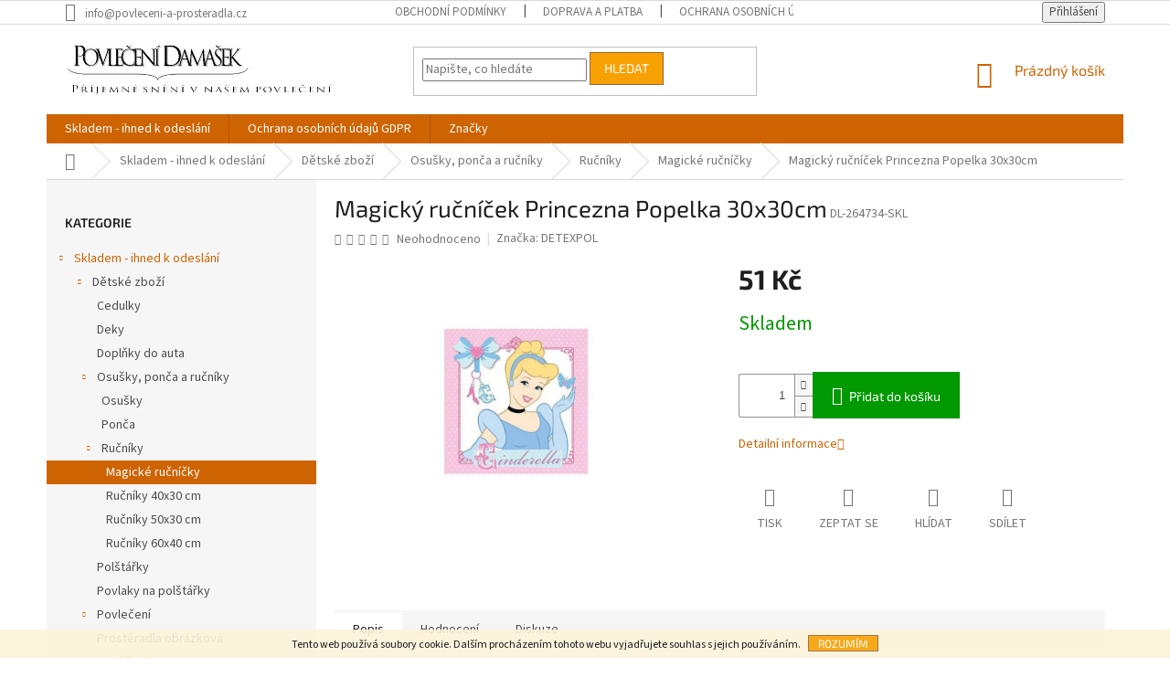

--- FILE ---
content_type: text/html; charset=utf-8
request_url: https://www.povleceni-a-prosteradla.cz/magicke-rucnicky-4/magicky-rucnicek-princezna-popelka-30x30cm/
body_size: 26306
content:
<!doctype html><html lang="cs" dir="ltr" class="header-background-light external-fonts-loaded"><head><meta charset="utf-8" /><meta name="viewport" content="width=device-width,initial-scale=1" /><title>Magický ručníček Princezna Popelka 30x30cm | Povlečení Damašek</title><link rel="preconnect" href="https://cdn.myshoptet.com" /><link rel="dns-prefetch" href="https://cdn.myshoptet.com" /><link rel="preload" href="https://cdn.myshoptet.com/prj/dist/master/cms/libs/jquery/jquery-1.11.3.min.js" as="script" /><link href="https://cdn.myshoptet.com/prj/dist/master/cms/templates/frontend_templates/shared/css/font-face/source-sans-3.css" rel="stylesheet"><link href="https://cdn.myshoptet.com/prj/dist/master/cms/templates/frontend_templates/shared/css/font-face/exo-2.css" rel="stylesheet"><link href="https://cdn.myshoptet.com/prj/dist/master/shop/dist/font-shoptet-11.css.62c94c7785ff2cea73b2.css" rel="stylesheet"><script>
dataLayer = [];
dataLayer.push({'shoptet' : {
    "pageId": 10977,
    "pageType": "productDetail",
    "currency": "CZK",
    "currencyInfo": {
        "decimalSeparator": ",",
        "exchangeRate": 1,
        "priceDecimalPlaces": 0,
        "symbol": "K\u010d",
        "symbolLeft": 0,
        "thousandSeparator": " "
    },
    "language": "cs",
    "projectId": 24879,
    "product": {
        "id": 1144945,
        "guid": "0dbefe4d-c598-11e8-a5ba-0cc47a6c92bc",
        "hasVariants": false,
        "codes": [
            {
                "code": "DL-264734-SKL"
            }
        ],
        "code": "DL-264734-SKL",
        "name": "Magick\u00fd ru\u010dn\u00ed\u010dek Princezna Popelka 30x30cm",
        "appendix": "",
        "weight": 0,
        "manufacturer": "DETEXPOL",
        "manufacturerGuid": "1EF53320C7CD60DA95F8DA0BA3DED3EE",
        "currentCategory": "Skladem - ihned k odesl\u00e1n\u00ed | D\u011btsk\u00e9 zbo\u017e\u00ed | Osu\u0161ky, pon\u010da a ru\u010dn\u00edky | Ru\u010dn\u00edky | Magick\u00e9 ru\u010dn\u00ed\u010dky",
        "currentCategoryGuid": "7ac12154-fac1-11eb-a065-0cc47a6c92bc",
        "defaultCategory": "Skladem - ihned k odesl\u00e1n\u00ed | D\u011btsk\u00e9 zbo\u017e\u00ed | Osu\u0161ky, pon\u010da a ru\u010dn\u00edky | Ru\u010dn\u00edky | Magick\u00e9 ru\u010dn\u00ed\u010dky",
        "defaultCategoryGuid": "7ac12154-fac1-11eb-a065-0cc47a6c92bc",
        "currency": "CZK",
        "priceWithVat": 51
    },
    "stocks": [
        {
            "id": "ext",
            "title": "Sklad",
            "isDeliveryPoint": 0,
            "visibleOnEshop": 1
        }
    ],
    "cartInfo": {
        "id": null,
        "freeShipping": false,
        "freeShippingFrom": 3000,
        "leftToFreeGift": {
            "formattedPrice": "0 K\u010d",
            "priceLeft": 0
        },
        "freeGift": false,
        "leftToFreeShipping": {
            "priceLeft": 3000,
            "dependOnRegion": 0,
            "formattedPrice": "3 000 K\u010d"
        },
        "discountCoupon": [],
        "getNoBillingShippingPrice": {
            "withoutVat": 0,
            "vat": 0,
            "withVat": 0
        },
        "cartItems": [],
        "taxMode": "ORDINARY"
    },
    "cart": [],
    "customer": {
        "priceRatio": 1,
        "priceListId": 1,
        "groupId": null,
        "registered": false,
        "mainAccount": false
    }
}});
</script>

<!-- Google Tag Manager -->
<script>(function(w,d,s,l,i){w[l]=w[l]||[];w[l].push({'gtm.start':
new Date().getTime(),event:'gtm.js'});var f=d.getElementsByTagName(s)[0],
j=d.createElement(s),dl=l!='dataLayer'?'&l='+l:'';j.async=true;j.src=
'https://www.googletagmanager.com/gtm.js?id='+i+dl;f.parentNode.insertBefore(j,f);
})(window,document,'script','dataLayer','GTM-K6RC8L');</script>
<!-- End Google Tag Manager -->

<meta property="og:type" content="website"><meta property="og:site_name" content="povleceni-a-prosteradla.cz"><meta property="og:url" content="https://www.povleceni-a-prosteradla.cz/magicke-rucnicky-4/magicky-rucnicek-princezna-popelka-30x30cm/"><meta property="og:title" content="Magický ručníček Princezna Popelka 30x30cm | Povlečení Damašek"><meta name="author" content="Povlečení Damašek"><meta name="web_author" content="Shoptet.cz"><meta name="dcterms.rightsHolder" content="www.povleceni-a-prosteradla.cz"><meta name="robots" content="index,follow"><meta property="og:image" content="https://cdn.myshoptet.com/usr/www.povleceni-a-prosteradla.cz/user/shop/big/1144945_magicky-rucnicek-princezna-popelka-30x30cm.jpg?5bb24ce5"><meta property="og:description" content="Magický ručníček Princezna Popelka 30x30cm. "><meta name="description" content="Magický ručníček Princezna Popelka 30x30cm. "><meta property="product:price:amount" content="51"><meta property="product:price:currency" content="CZK"><style>:root {--color-primary: #ce6301;--color-primary-h: 29;--color-primary-s: 99%;--color-primary-l: 41%;--color-primary-hover: #1997e5;--color-primary-hover-h: 203;--color-primary-hover-s: 80%;--color-primary-hover-l: 50%;--color-secondary: #009901;--color-secondary-h: 120;--color-secondary-s: 100%;--color-secondary-l: 30%;--color-secondary-hover: #32cb00;--color-secondary-hover-h: 105;--color-secondary-hover-s: 100%;--color-secondary-hover-l: 40%;--color-tertiary: #f8a102;--color-tertiary-h: 39;--color-tertiary-s: 98%;--color-tertiary-l: 49%;--color-tertiary-hover: #986536;--color-tertiary-hover-h: 29;--color-tertiary-hover-s: 48%;--color-tertiary-hover-l: 40%;--color-header-background: #ffffff;--template-font: "Source Sans 3";--template-headings-font: "Exo 2";--header-background-url: none;--cookies-notice-background: #1A1937;--cookies-notice-color: #F8FAFB;--cookies-notice-button-hover: #f5f5f5;--cookies-notice-link-hover: #27263f;--templates-update-management-preview-mode-content: "Náhled aktualizací šablony je aktivní pro váš prohlížeč."}</style>
    
    <link href="https://cdn.myshoptet.com/prj/dist/master/shop/dist/main-11.less.5a24dcbbdabfd189c152.css" rel="stylesheet" />
        
    <script>var shoptet = shoptet || {};</script>
    <script src="https://cdn.myshoptet.com/prj/dist/master/shop/dist/main-3g-header.js.05f199e7fd2450312de2.js"></script>
<!-- User include --><!-- project html code header -->
<style type="text/css">
#currencies { font-size: 140% }
#a-home { display: none }
</style>
<!-- /User include --><link rel="shortcut icon" href="/favicon.ico" type="image/x-icon" /><link rel="canonical" href="https://www.povleceni-a-prosteradla.cz/magicke-rucnicky-4/magicky-rucnicek-princezna-popelka-30x30cm/" />    <script>
        var _hwq = _hwq || [];
        _hwq.push(['setKey', '874FDE9A9881F6EDAE7931F352D164EA']);
        _hwq.push(['setTopPos', '100']);
        _hwq.push(['showWidget', '22']);
        (function() {
            var ho = document.createElement('script');
            ho.src = 'https://cz.im9.cz/direct/i/gjs.php?n=wdgt&sak=874FDE9A9881F6EDAE7931F352D164EA';
            var s = document.getElementsByTagName('script')[0]; s.parentNode.insertBefore(ho, s);
        })();
    </script>
<style>/* custom background */@media (min-width: 992px) {body {background-color: #ffffff ;background-position: top center;background-repeat: no-repeat;background-attachment: fixed;}}</style>    <!-- Global site tag (gtag.js) - Google Analytics -->
    <script async src="https://www.googletagmanager.com/gtag/js?id=UA-42181701-1"></script>
    <script>
        
        window.dataLayer = window.dataLayer || [];
        function gtag(){dataLayer.push(arguments);}
        

        
        gtag('js', new Date());

                gtag('config', 'UA-42181701-1', { 'groups': "UA" });
        
        
                gtag('config', 'AW-1009014246');
        
        
        
        
        
        
                gtag('set', 'currency', 'CZK');

        gtag('event', 'view_item', {
            "send_to": "UA",
            "items": [
                {
                    "id": "DL-264734-SKL",
                    "name": "Magick\u00fd ru\u010dn\u00ed\u010dek Princezna Popelka 30x30cm",
                    "category": "Skladem - ihned k odesl\u00e1n\u00ed \/ D\u011btsk\u00e9 zbo\u017e\u00ed \/ Osu\u0161ky, pon\u010da a ru\u010dn\u00edky \/ Ru\u010dn\u00edky \/ Magick\u00e9 ru\u010dn\u00ed\u010dky",
                                        "brand": "DETEXPOL",
                                                            "price": 42
                }
            ]
        });
        
        
        
        
        
        
        
        
        
        
        
        
        document.addEventListener('DOMContentLoaded', function() {
            if (typeof shoptet.tracking !== 'undefined') {
                for (var id in shoptet.tracking.bannersList) {
                    gtag('event', 'view_promotion', {
                        "send_to": "UA",
                        "promotions": [
                            {
                                "id": shoptet.tracking.bannersList[id].id,
                                "name": shoptet.tracking.bannersList[id].name,
                                "position": shoptet.tracking.bannersList[id].position
                            }
                        ]
                    });
                }
            }

            shoptet.consent.onAccept(function(agreements) {
                if (agreements.length !== 0) {
                    console.debug('gtag consent accept');
                    var gtagConsentPayload =  {
                        'ad_storage': agreements.includes(shoptet.config.cookiesConsentOptPersonalisation)
                            ? 'granted' : 'denied',
                        'analytics_storage': agreements.includes(shoptet.config.cookiesConsentOptAnalytics)
                            ? 'granted' : 'denied',
                                                                                                'ad_user_data': agreements.includes(shoptet.config.cookiesConsentOptPersonalisation)
                            ? 'granted' : 'denied',
                        'ad_personalization': agreements.includes(shoptet.config.cookiesConsentOptPersonalisation)
                            ? 'granted' : 'denied',
                        };
                    console.debug('update consent data', gtagConsentPayload);
                    gtag('consent', 'update', gtagConsentPayload);
                    dataLayer.push(
                        { 'event': 'update_consent' }
                    );
                }
            });
        });
    </script>
<script>
    (function(t, r, a, c, k, i, n, g) { t['ROIDataObject'] = k;
    t[k]=t[k]||function(){ (t[k].q=t[k].q||[]).push(arguments) },t[k].c=i;n=r.createElement(a),
    g=r.getElementsByTagName(a)[0];n.async=1;n.src=c;g.parentNode.insertBefore(n,g)
    })(window, document, 'script', '//www.heureka.cz/ocm/sdk.js?source=shoptet&version=2&page=product_detail', 'heureka', 'cz');

    heureka('set_user_consent', 1);
</script>
</head><body class="desktop id-10977 in-magicke-rucnicky-4 template-11 type-product type-detail multiple-columns-body columns-3 ums_forms_redesign--off ums_a11y_category_page--on ums_discussion_rating_forms--off ums_flags_display_unification--on ums_a11y_login--on mobile-header-version-0"><noscript>
    <style>
        #header {
            padding-top: 0;
            position: relative !important;
            top: 0;
        }
        .header-navigation {
            position: relative !important;
        }
        .overall-wrapper {
            margin: 0 !important;
        }
        body:not(.ready) {
            visibility: visible !important;
        }
    </style>
    <div class="no-javascript">
        <div class="no-javascript__title">Musíte změnit nastavení vašeho prohlížeče</div>
        <div class="no-javascript__text">Podívejte se na: <a href="https://www.google.com/support/bin/answer.py?answer=23852">Jak povolit JavaScript ve vašem prohlížeči</a>.</div>
        <div class="no-javascript__text">Pokud používáte software na blokování reklam, může být nutné povolit JavaScript z této stránky.</div>
        <div class="no-javascript__text">Děkujeme.</div>
    </div>
</noscript>

        <div id="fb-root"></div>
        <script>
            window.fbAsyncInit = function() {
                FB.init({
                    autoLogAppEvents : true,
                    xfbml            : true,
                    version          : 'v24.0'
                });
            };
        </script>
        <script async defer crossorigin="anonymous" src="https://connect.facebook.net/cs_CZ/sdk.js#xfbml=1&version=v24.0"></script>
<!-- Google Tag Manager (noscript) -->
<noscript><iframe src="https://www.googletagmanager.com/ns.html?id=GTM-K6RC8L"
height="0" width="0" style="display:none;visibility:hidden"></iframe></noscript>
<!-- End Google Tag Manager (noscript) -->

    <div class="cookie-ag-wrap">
        <div class="site-msg cookies" data-testid="cookiePopup" data-nosnippet>
            <form action="">
                Tento web používá soubory cookie. Dalším procházením tohoto webu vyjadřujete souhlas s jejich používáním.
                <button type="submit" class="btn btn-xs btn-default CookiesOK" data-cookie-notice-ttl="14" data-testid="buttonCookieSubmit">Rozumím</button>
            </form>
        </div>
            </div>
<a href="#content" class="skip-link sr-only">Přejít na obsah</a><div class="overall-wrapper"><div class="user-action"><div class="container">
    <div class="user-action-in">
                    <div id="login" class="user-action-login popup-widget login-widget" role="dialog" aria-labelledby="loginHeading">
        <div class="popup-widget-inner">
                            <h2 id="loginHeading">Přihlášení k vašemu účtu</h2><div id="customerLogin"><form action="/action/Customer/Login/" method="post" id="formLoginIncluded" class="csrf-enabled formLogin" data-testid="formLogin"><input type="hidden" name="referer" value="" /><div class="form-group"><div class="input-wrapper email js-validated-element-wrapper no-label"><input type="email" name="email" class="form-control" autofocus placeholder="E-mailová adresa (např. jan@novak.cz)" data-testid="inputEmail" autocomplete="email" required /></div></div><div class="form-group"><div class="input-wrapper password js-validated-element-wrapper no-label"><input type="password" name="password" class="form-control" placeholder="Heslo" data-testid="inputPassword" autocomplete="current-password" required /><span class="no-display">Nemůžete vyplnit toto pole</span><input type="text" name="surname" value="" class="no-display" /></div></div><div class="form-group"><div class="login-wrapper"><button type="submit" class="btn btn-secondary btn-text btn-login" data-testid="buttonSubmit">Přihlásit se</button><div class="password-helper"><a href="/registrace/" data-testid="signup" rel="nofollow">Nová registrace</a><a href="/klient/zapomenute-heslo/" rel="nofollow">Zapomenuté heslo</a></div></div></div><div class="social-login-buttons"><div class="social-login-buttons-divider"><span>nebo</span></div><div class="form-group"><a href="/action/Social/login/?provider=Facebook" class="login-btn facebook" rel="nofollow"><span class="login-facebook-icon"></span><strong>Přihlásit se přes Facebook</strong></a></div><div class="form-group"><a href="/action/Social/login/?provider=Google" class="login-btn google" rel="nofollow"><span class="login-google-icon"></span><strong>Přihlásit se přes Google</strong></a></div></div></form>
</div>                    </div>
    </div>

                            <div id="cart-widget" class="user-action-cart popup-widget cart-widget loader-wrapper" data-testid="popupCartWidget" role="dialog" aria-hidden="true">
    <div class="popup-widget-inner cart-widget-inner place-cart-here">
        <div class="loader-overlay">
            <div class="loader"></div>
        </div>
    </div>

    <div class="cart-widget-button">
        <a href="/kosik/" class="btn btn-conversion" id="continue-order-button" rel="nofollow" data-testid="buttonNextStep">Pokračovat do košíku</a>
    </div>
</div>
            </div>
</div>
</div><div class="top-navigation-bar" data-testid="topNavigationBar">

    <div class="container">

        <div class="top-navigation-contacts">
            <strong>Zákaznická podpora:</strong><a href="mailto:info@povleceni-a-prosteradla.cz" class="project-email" data-testid="contactboxEmail"><span>info@povleceni-a-prosteradla.cz</span></a>        </div>

                            <div class="top-navigation-menu">
                <div class="top-navigation-menu-trigger"></div>
                <ul class="top-navigation-bar-menu">
                                            <li class="top-navigation-menu-item-39">
                            <a href="/obchodni-podminky/" target="blank">Obchodní podmínky </a>
                        </li>
                                            <li class="top-navigation-menu-item-900">
                            <a href="/doprava-a-platba/" target="blank">Doprava a platba</a>
                        </li>
                                            <li class="top-navigation-menu-item-1513">
                            <a href="/ochrana-osobnich-udaju-gdpr/" target="blank">Ochrana osobních údajů GDPR</a>
                        </li>
                                            <li class="top-navigation-menu-item--23">
                            <a href="/slovnik-pojmu/">Slovník pojmů</a>
                        </li>
                                            <li class="top-navigation-menu-item-2248">
                            <a href="/tabulky-velikosti/" target="blank">Tabulky velikostí</a>
                        </li>
                                    </ul>
                <ul class="top-navigation-bar-menu-helper"></ul>
            </div>
        
        <div class="top-navigation-tools">
            <div class="responsive-tools">
                <a href="#" class="toggle-window" data-target="search" aria-label="Hledat" data-testid="linkSearchIcon"></a>
                                                            <a href="#" class="toggle-window" data-target="login"></a>
                                                    <a href="#" class="toggle-window" data-target="navigation" aria-label="Menu" data-testid="hamburgerMenu"></a>
            </div>
                        <button class="top-nav-button top-nav-button-login toggle-window" type="button" data-target="login" aria-haspopup="dialog" aria-controls="login" aria-expanded="false" data-testid="signin"><span>Přihlášení</span></button>        </div>

    </div>

</div>
<header id="header"><div class="container navigation-wrapper">
    <div class="header-top">
        <div class="site-name-wrapper">
            <div class="site-name"><a href="/" data-testid="linkWebsiteLogo"><img src="https://cdn.myshoptet.com/usr/www.povleceni-a-prosteradla.cz/user/logos/logo4(1).jpg" alt="Povlečení Damašek" fetchpriority="low" /></a></div>        </div>
        <div class="search" itemscope itemtype="https://schema.org/WebSite">
            <meta itemprop="headline" content="Magické ručníčky"/><meta itemprop="url" content="https://www.povleceni-a-prosteradla.cz"/><meta itemprop="text" content="Magický ručníček Princezna Popelka 30x30cm. "/>            <form action="/action/ProductSearch/prepareString/" method="post"
    id="formSearchForm" class="search-form compact-form js-search-main"
    itemprop="potentialAction" itemscope itemtype="https://schema.org/SearchAction" data-testid="searchForm">
    <fieldset>
        <meta itemprop="target"
            content="https://www.povleceni-a-prosteradla.cz/vyhledavani/?string={string}"/>
        <input type="hidden" name="language" value="cs"/>
        
            
<input
    type="search"
    name="string"
        class="query-input form-control search-input js-search-input"
    placeholder="Napište, co hledáte"
    autocomplete="off"
    required
    itemprop="query-input"
    aria-label="Vyhledávání"
    data-testid="searchInput"
>
            <button type="submit" class="btn btn-default" data-testid="searchBtn">Hledat</button>
        
    </fieldset>
</form>
        </div>
        <div class="navigation-buttons">
                
    <a href="/kosik/" class="btn btn-icon toggle-window cart-count" data-target="cart" data-hover="true" data-redirect="true" data-testid="headerCart" rel="nofollow" aria-haspopup="dialog" aria-expanded="false" aria-controls="cart-widget">
        
                <span class="sr-only">Nákupní košík</span>
        
            <span class="cart-price visible-lg-inline-block" data-testid="headerCartPrice">
                                    Prázdný košík                            </span>
        
    
            </a>
        </div>
    </div>
    <nav id="navigation" aria-label="Hlavní menu" data-collapsible="true"><div class="navigation-in menu"><ul class="menu-level-1" role="menubar" data-testid="headerMenuItems"><li class="menu-item-8443 ext" role="none"><a href="/skladem-ihned-k-odeslani/" data-testid="headerMenuItem" role="menuitem" aria-haspopup="true" aria-expanded="false"><b>Skladem - ihned k odeslání</b><span class="submenu-arrow"></span></a><ul class="menu-level-2" aria-label="Skladem - ihned k odeslání" tabindex="-1" role="menu"><li class="menu-item-8452 has-third-level" role="none"><a href="/detske-zbozi-2/" class="menu-image" data-testid="headerMenuItem" tabindex="-1" aria-hidden="true"><img src="data:image/svg+xml,%3Csvg%20width%3D%22140%22%20height%3D%22100%22%20xmlns%3D%22http%3A%2F%2Fwww.w3.org%2F2000%2Fsvg%22%3E%3C%2Fsvg%3E" alt="" aria-hidden="true" width="140" height="100"  data-src="https://cdn.myshoptet.com/usr/www.povleceni-a-prosteradla.cz/user/categories/thumb/1144957.jpg" fetchpriority="low" /></a><div><a href="/detske-zbozi-2/" data-testid="headerMenuItem" role="menuitem"><span>Dětské zboží</span></a>
                                                    <ul class="menu-level-3" role="menu">
                                                                    <li class="menu-item-10770" role="none">
                                        <a href="/cedulky/" data-testid="headerMenuItem" role="menuitem">
                                            Cedulky</a>,                                    </li>
                                                                    <li class="menu-item-8513" role="none">
                                        <a href="/deky/" data-testid="headerMenuItem" role="menuitem">
                                            Deky</a>,                                    </li>
                                                                    <li class="menu-item-8516" role="none">
                                        <a href="/doplnky-do-auta/" data-testid="headerMenuItem" role="menuitem">
                                            Doplňky do auta</a>,                                    </li>
                                                                    <li class="menu-item-8510" role="none">
                                        <a href="/osusky--ponca-a-rucniky/" data-testid="headerMenuItem" role="menuitem">
                                            Osušky, ponča a ručníky</a>,                                    </li>
                                                                    <li class="menu-item-8504" role="none">
                                        <a href="/polstarky-5/" data-testid="headerMenuItem" role="menuitem">
                                            Polštářky</a>,                                    </li>
                                                                    <li class="menu-item-8507" role="none">
                                        <a href="/povlaky-na-polstarky-4/" data-testid="headerMenuItem" role="menuitem">
                                            Povlaky na polštářky</a>,                                    </li>
                                                                    <li class="menu-item-8531" role="none">
                                        <a href="/povleceni-6/" data-testid="headerMenuItem" role="menuitem">
                                            Povlečení</a>,                                    </li>
                                                                    <li class="menu-item-10436" role="none">
                                        <a href="/prosteradla-obrazkova/" data-testid="headerMenuItem" role="menuitem">
                                            Prostěradla obrázková</a>,                                    </li>
                                                                    <li class="menu-item-8600" role="none">
                                        <a href="/penezenka/" data-testid="headerMenuItem" role="menuitem">
                                            Peněženka</a>,                                    </li>
                                                                    <li class="menu-item-11022" role="none">
                                        <a href="/svitilny/" data-testid="headerMenuItem" role="menuitem">
                                            Svítilny</a>,                                    </li>
                                                                    <li class="menu-item-10641" role="none">
                                        <a href="/sportovni-potreby-2/" data-testid="headerMenuItem" role="menuitem">
                                            Sportovní potřeby</a>,                                    </li>
                                                                    <li class="menu-item-9167" role="none">
                                        <a href="/latkove-pleny-a-osusky/" data-testid="headerMenuItem" role="menuitem">
                                            Látkové pleny a osušky</a>                                    </li>
                                                            </ul>
                        </div></li><li class="menu-item-8528" role="none"><a href="/cestovni-polstarky-4/" class="menu-image" data-testid="headerMenuItem" tabindex="-1" aria-hidden="true"><img src="data:image/svg+xml,%3Csvg%20width%3D%22140%22%20height%3D%22100%22%20xmlns%3D%22http%3A%2F%2Fwww.w3.org%2F2000%2Fsvg%22%3E%3C%2Fsvg%3E" alt="" aria-hidden="true" width="140" height="100"  data-src="https://cdn.myshoptet.com/usr/www.povleceni-a-prosteradla.cz/user/categories/thumb/1163048.jpg" fetchpriority="low" /></a><div><a href="/cestovni-polstarky-4/" data-testid="headerMenuItem" role="menuitem"><span>Cestovní polštářky</span></a>
                        </div></li><li class="menu-item-8449 has-third-level" role="none"><a href="/loznice-2/" class="menu-image" data-testid="headerMenuItem" tabindex="-1" aria-hidden="true"><img src="data:image/svg+xml,%3Csvg%20width%3D%22140%22%20height%3D%22100%22%20xmlns%3D%22http%3A%2F%2Fwww.w3.org%2F2000%2Fsvg%22%3E%3C%2Fsvg%3E" alt="" aria-hidden="true" width="140" height="100"  data-src="https://cdn.myshoptet.com/usr/www.povleceni-a-prosteradla.cz/user/categories/thumb/1162689.jpg" fetchpriority="low" /></a><div><a href="/loznice-2/" data-testid="headerMenuItem" role="menuitem"><span>Ložnice</span></a>
                                                    <ul class="menu-level-3" role="menu">
                                                                    <li class="menu-item-8483" role="none">
                                        <a href="/povleceni-5/" data-testid="headerMenuItem" role="menuitem">
                                            Povlečení</a>,                                    </li>
                                                                    <li class="menu-item-8484" role="none">
                                        <a href="/prosteradla-6/" data-testid="headerMenuItem" role="menuitem">
                                            Prostěradla</a>,                                    </li>
                                                                    <li class="menu-item-8543" role="none">
                                        <a href="/polstare-a-prikryvky/" data-testid="headerMenuItem" role="menuitem">
                                            Polštáře a přikrývky</a>,                                    </li>
                                                                    <li class="menu-item-8555" role="none">
                                        <a href="/matracove-chranice/" data-testid="headerMenuItem" role="menuitem">
                                            Chrániče matrací</a>,                                    </li>
                                                                    <li class="menu-item-8570" role="none">
                                        <a href="/povlaky-na-polstarky-5/" data-testid="headerMenuItem" role="menuitem">
                                            Povlaky na polštářky</a>                                    </li>
                                                            </ul>
                        </div></li><li class="menu-item-8455 has-third-level" role="none"><a href="/koupelna-2/" class="menu-image" data-testid="headerMenuItem" tabindex="-1" aria-hidden="true"><img src="data:image/svg+xml,%3Csvg%20width%3D%22140%22%20height%3D%22100%22%20xmlns%3D%22http%3A%2F%2Fwww.w3.org%2F2000%2Fsvg%22%3E%3C%2Fsvg%3E" alt="" aria-hidden="true" width="140" height="100"  data-src="https://cdn.myshoptet.com/usr/www.povleceni-a-prosteradla.cz/user/categories/thumb/1142761.jpg" fetchpriority="low" /></a><div><a href="/koupelna-2/" data-testid="headerMenuItem" role="menuitem"><span>Koupelna</span></a>
                                                    <ul class="menu-level-3" role="menu">
                                                                    <li class="menu-item-8558" role="none">
                                        <a href="/koupelnove-predlozky-5/" data-testid="headerMenuItem" role="menuitem">
                                            Koupelnové předložky</a>,                                    </li>
                                                                    <li class="menu-item-11433" role="none">
                                        <a href="/mydlenky-3/" data-testid="headerMenuItem" role="menuitem">
                                            Mýdlenky</a>,                                    </li>
                                                                    <li class="menu-item-8603" role="none">
                                        <a href="/rucniky-a-osusky-3/" data-testid="headerMenuItem" role="menuitem">
                                            Ručníky a osušky</a>,                                    </li>
                                                                    <li class="menu-item-8604" role="none">
                                        <a href="/prislusenstvi/" data-testid="headerMenuItem" role="menuitem">
                                            Příslušenství</a>                                    </li>
                                                            </ul>
                        </div></li><li class="menu-item-8522 has-third-level" role="none"><a href="/kuchyn/" class="menu-image" data-testid="headerMenuItem" tabindex="-1" aria-hidden="true"><img src="data:image/svg+xml,%3Csvg%20width%3D%22140%22%20height%3D%22100%22%20xmlns%3D%22http%3A%2F%2Fwww.w3.org%2F2000%2Fsvg%22%3E%3C%2Fsvg%3E" alt="" aria-hidden="true" width="140" height="100"  data-src="https://cdn.myshoptet.com/usr/www.povleceni-a-prosteradla.cz/user/categories/thumb/1142722.jpg" fetchpriority="low" /></a><div><a href="/kuchyn/" data-testid="headerMenuItem" role="menuitem"><span>Kuchyň</span></a>
                                                    <ul class="menu-level-3" role="menu">
                                                                    <li class="menu-item-8753" role="none">
                                        <a href="/chnapky-3/" data-testid="headerMenuItem" role="menuitem">
                                            Chňapky</a>,                                    </li>
                                                                    <li class="menu-item-11442" role="none">
                                        <a href="/kalisek-na-caj/" data-testid="headerMenuItem" role="menuitem">
                                            Kalíšek na čaj</a>,                                    </li>
                                                                    <li class="menu-item-8756" role="none">
                                        <a href="/kuchynske-zastery-3/" data-testid="headerMenuItem" role="menuitem">
                                            Kuchyňské zástěry</a>,                                    </li>
                                                                    <li class="menu-item-8768" role="none">
                                        <a href="/podnos-s-poklopem/" data-testid="headerMenuItem" role="menuitem">
                                            Podnos s poklopem</a>,                                    </li>
                                                                    <li class="menu-item-8765" role="none">
                                        <a href="/prostirani/" data-testid="headerMenuItem" role="menuitem">
                                            Prostírání</a>,                                    </li>
                                                                    <li class="menu-item-9416" role="none">
                                        <a href="/sedaky-4/" data-testid="headerMenuItem" role="menuitem">
                                            Sedáky</a>,                                    </li>
                                                                    <li class="menu-item-8759" role="none">
                                        <a href="/ubrusy-2/" data-testid="headerMenuItem" role="menuitem">
                                            Ubrusy</a>,                                    </li>
                                                                    <li class="menu-item-8762" role="none">
                                        <a href="/uterky-2/" data-testid="headerMenuItem" role="menuitem">
                                            Utěrky</a>                                    </li>
                                                            </ul>
                        </div></li><li class="menu-item-8576 has-third-level" role="none"><a href="/domacnost/" class="menu-image" data-testid="headerMenuItem" tabindex="-1" aria-hidden="true"><img src="data:image/svg+xml,%3Csvg%20width%3D%22140%22%20height%3D%22100%22%20xmlns%3D%22http%3A%2F%2Fwww.w3.org%2F2000%2Fsvg%22%3E%3C%2Fsvg%3E" alt="" aria-hidden="true" width="140" height="100"  data-src="https://cdn.myshoptet.com/usr/www.povleceni-a-prosteradla.cz/user/categories/thumb/1166153_frote-rucnik-prouzek-maminka.jpg" fetchpriority="low" /></a><div><a href="/domacnost/" data-testid="headerMenuItem" role="menuitem"><span>Domácnost</span></a>
                                                    <ul class="menu-level-3" role="menu">
                                                                    <li class="menu-item-11436" role="none">
                                        <a href="/cedule-2/" data-testid="headerMenuItem" role="menuitem">
                                            Cedule</a>,                                    </li>
                                                                    <li class="menu-item-9866" role="none">
                                        <a href="/doplnky-2/" data-testid="headerMenuItem" role="menuitem">
                                            Doplňky</a>,                                    </li>
                                                                    <li class="menu-item-9863" role="none">
                                        <a href="/hacky/" data-testid="headerMenuItem" role="menuitem">
                                            Háčky</a>,                                    </li>
                                                                    <li class="menu-item-9782" role="none">
                                        <a href="/jutovy-pasek/" data-testid="headerMenuItem" role="menuitem">
                                            Jutový pásek</a>,                                    </li>
                                                                    <li class="menu-item-11430" role="none">
                                        <a href="/litinove-zvonky/" data-testid="headerMenuItem" role="menuitem">
                                            Litinové zvonky</a>,                                    </li>
                                                                    <li class="menu-item-10947" role="none">
                                        <a href="/tasky-na-luzkoviny-2/" data-testid="headerMenuItem" role="menuitem">
                                            Tašky na lůžkoviny</a>                                    </li>
                                                            </ul>
                        </div></li></ul></li>
<li class="menu-item-1513" role="none"><a href="/ochrana-osobnich-udaju-gdpr/" data-testid="headerMenuItem" role="menuitem" aria-expanded="false"><b>Ochrana osobních údajů GDPR</b></a></li>
<li class="ext" id="nav-manufacturers" role="none"><a href="https://www.povleceni-a-prosteradla.cz/znacka/" data-testid="brandsText" role="menuitem"><b>Značky</b><span class="submenu-arrow"></span></a><ul class="menu-level-2" role="menu"><li role="none"><a href="/znacka/bellatex-s-r-o/" data-testid="brandName" role="menuitem"><span>Bellatex s.r.o.</span></a></li><li role="none"><a href="/znacka/faro/" data-testid="brandName" role="menuitem"><span>FARO</span></a></li></ul>
</li></ul></div><span class="navigation-close"></span></nav><div class="menu-helper" data-testid="hamburgerMenu"><span>Více</span></div>
</div></header><!-- / header -->


                    <div class="container breadcrumbs-wrapper">
            <div class="breadcrumbs navigation-home-icon-wrapper" itemscope itemtype="https://schema.org/BreadcrumbList">
                                                                            <span id="navigation-first" data-basetitle="Povlečení Damašek" itemprop="itemListElement" itemscope itemtype="https://schema.org/ListItem">
                <a href="/" itemprop="item" class="navigation-home-icon"><span class="sr-only" itemprop="name">Domů</span></a>
                <span class="navigation-bullet">/</span>
                <meta itemprop="position" content="1" />
            </span>
                                <span id="navigation-1" itemprop="itemListElement" itemscope itemtype="https://schema.org/ListItem">
                <a href="/skladem-ihned-k-odeslani/" itemprop="item" data-testid="breadcrumbsSecondLevel"><span itemprop="name">Skladem - ihned k odeslání</span></a>
                <span class="navigation-bullet">/</span>
                <meta itemprop="position" content="2" />
            </span>
                                <span id="navigation-2" itemprop="itemListElement" itemscope itemtype="https://schema.org/ListItem">
                <a href="/detske-zbozi-2/" itemprop="item" data-testid="breadcrumbsSecondLevel"><span itemprop="name">Dětské zboží</span></a>
                <span class="navigation-bullet">/</span>
                <meta itemprop="position" content="3" />
            </span>
                                <span id="navigation-3" itemprop="itemListElement" itemscope itemtype="https://schema.org/ListItem">
                <a href="/osusky--ponca-a-rucniky/" itemprop="item" data-testid="breadcrumbsSecondLevel"><span itemprop="name">Osušky, ponča a ručníky</span></a>
                <span class="navigation-bullet">/</span>
                <meta itemprop="position" content="4" />
            </span>
                                <span id="navigation-4" itemprop="itemListElement" itemscope itemtype="https://schema.org/ListItem">
                <a href="/rucniky-3/" itemprop="item" data-testid="breadcrumbsSecondLevel"><span itemprop="name">Ručníky</span></a>
                <span class="navigation-bullet">/</span>
                <meta itemprop="position" content="5" />
            </span>
                                <span id="navigation-5" itemprop="itemListElement" itemscope itemtype="https://schema.org/ListItem">
                <a href="/magicke-rucnicky-4/" itemprop="item" data-testid="breadcrumbsSecondLevel"><span itemprop="name">Magické ručníčky</span></a>
                <span class="navigation-bullet">/</span>
                <meta itemprop="position" content="6" />
            </span>
                                            <span id="navigation-6" itemprop="itemListElement" itemscope itemtype="https://schema.org/ListItem" data-testid="breadcrumbsLastLevel">
                <meta itemprop="item" content="https://www.povleceni-a-prosteradla.cz/magicke-rucnicky-4/magicky-rucnicek-princezna-popelka-30x30cm/" />
                <meta itemprop="position" content="7" />
                <span itemprop="name" data-title="Magický ručníček Princezna Popelka 30x30cm">Magický ručníček Princezna Popelka 30x30cm <span class="appendix"></span></span>
            </span>
            </div>
        </div>
    
<div id="content-wrapper" class="container content-wrapper">
    
    <div class="content-wrapper-in">
                                                <aside class="sidebar sidebar-left"  data-testid="sidebarMenu">
                                                                                                <div class="sidebar-inner">
                                                                                                        <div class="box box-bg-variant box-categories">    <div class="skip-link__wrapper">
        <span id="categories-start" class="skip-link__target js-skip-link__target sr-only" tabindex="-1">&nbsp;</span>
        <a href="#categories-end" class="skip-link skip-link--start sr-only js-skip-link--start">Přeskočit kategorie</a>
    </div>

<h4>Kategorie</h4>


<div id="categories"><div class="categories cat-01 expandable active expanded" id="cat-8443"><div class="topic child-active"><a href="/skladem-ihned-k-odeslani/">Skladem - ihned k odeslání<span class="cat-trigger">&nbsp;</span></a></div>

                    <ul class=" active expanded">
                                        <li class="
                                 expandable                 expanded                ">
                <a href="/detske-zbozi-2/">
                    Dětské zboží
                    <span class="cat-trigger">&nbsp;</span>                </a>
                                                            

                    <ul class=" active expanded">
                                        <li >
                <a href="/cedulky/">
                    Cedulky
                                    </a>
                                                                </li>
                                <li >
                <a href="/deky/">
                    Deky
                                    </a>
                                                                </li>
                                <li >
                <a href="/doplnky-do-auta/">
                    Doplňky do auta
                                    </a>
                                                                </li>
                                <li class="
                                 expandable                 expanded                ">
                <a href="/osusky--ponca-a-rucniky/">
                    Osušky, ponča a ručníky
                    <span class="cat-trigger">&nbsp;</span>                </a>
                                                            

                    <ul class=" active expanded">
                                        <li >
                <a href="/osusky-4/">
                    Osušky
                                    </a>
                                                                </li>
                                <li >
                <a href="/ponca-4/">
                    Ponča
                                    </a>
                                                                </li>
                                <li class="
                                 expandable                 expanded                ">
                <a href="/rucniky-3/">
                    Ručníky
                    <span class="cat-trigger">&nbsp;</span>                </a>
                                                            

                    <ul class=" active expanded">
                                        <li class="
                active                                                 ">
                <a href="/magicke-rucnicky-4/">
                    Magické ručníčky
                                    </a>
                                                                </li>
                                <li >
                <a href="/rucniky-40x30-cm-2/">
                    Ručníky 40x30 cm
                                    </a>
                                                                </li>
                                <li >
                <a href="/rucniky-50x30-cm-3/">
                    Ručníky 50x30 cm
                                    </a>
                                                                </li>
                                <li >
                <a href="/rucniky-60x40-cm-3/">
                    Ručníky 60x40 cm
                                    </a>
                                                                </li>
                </ul>
    
                                                </li>
                </ul>
    
                                                </li>
                                <li >
                <a href="/polstarky-5/">
                    Polštářky
                                    </a>
                                                                </li>
                                <li >
                <a href="/povlaky-na-polstarky-4/">
                    Povlaky na polštářky
                                    </a>
                                                                </li>
                                <li class="
                                 expandable                                 external">
                <a href="/povleceni-6/">
                    Povlečení
                    <span class="cat-trigger">&nbsp;</span>                </a>
                                                            

    
                                                </li>
                                <li >
                <a href="/prosteradla-obrazkova/">
                    Prostěradla obrázková
                                    </a>
                                                                </li>
                                <li >
                <a href="/penezenka/">
                    Peněženka
                                    </a>
                                                                </li>
                                <li >
                <a href="/svitilny/">
                    Svítilny
                                    </a>
                                                                </li>
                                <li >
                <a href="/sportovni-potreby-2/">
                    Sportovní potřeby
                                    </a>
                                                                </li>
                                <li >
                <a href="/latkove-pleny-a-osusky/">
                    Látkové pleny a osušky
                                    </a>
                                                                </li>
                </ul>
    
                                                </li>
                                <li >
                <a href="/cestovni-polstarky-4/">
                    Cestovní polštářky
                                    </a>
                                                                </li>
                                <li class="
                                 expandable                                 external">
                <a href="/loznice-2/">
                    Ložnice
                    <span class="cat-trigger">&nbsp;</span>                </a>
                                                            

    
                                                </li>
                                <li class="
                                 expandable                                 external">
                <a href="/koupelna-2/">
                    Koupelna
                    <span class="cat-trigger">&nbsp;</span>                </a>
                                                            

    
                                                </li>
                                <li class="
                                 expandable                                 external">
                <a href="/kuchyn/">
                    Kuchyň
                    <span class="cat-trigger">&nbsp;</span>                </a>
                                                            

    
                                                </li>
                                <li class="
                                 expandable                                 external">
                <a href="/domacnost/">
                    Domácnost
                    <span class="cat-trigger">&nbsp;</span>                </a>
                                                            

    
                                                </li>
                </ul>
    </div>                <div class="categories cat-02 expandable" id="cat-manufacturers" data-testid="brandsList">
            
            <div class="topic"><a href="https://www.povleceni-a-prosteradla.cz/znacka/" data-testid="brandsText">Značky</a></div>
            <ul class="menu-level-2" role="menu"><li role="none"><a href="/znacka/bellatex-s-r-o/" data-testid="brandName" role="menuitem"><span>Bellatex s.r.o.</span></a></li><li role="none"><a href="/znacka/faro/" data-testid="brandName" role="menuitem"><span>FARO</span></a></li></ul>
        </div>
    </div>

    <div class="skip-link__wrapper">
        <a href="#categories-start" class="skip-link skip-link--end sr-only js-skip-link--end" tabindex="-1" hidden>Přeskočit kategorie</a>
        <span id="categories-end" class="skip-link__target js-skip-link__target sr-only" tabindex="-1">&nbsp;</span>
    </div>
</div>
                                                                                                            <div class="box box-bg-default box-sm box-productRating">    <h4>
        <span>
                            Hodnocení produktů
                    </span>
    </h4>

    <div class="rate-wrapper">
            
    <div class="votes-wrap simple-vote">

            <div class="vote-wrap" data-testid="gridRating">
                            <a href="/skladem-ihned-k-odeslani/taska-na-luzkoviny-70x55x25cm-2/">
                                    <div class="vote-header">
                <span class="vote-pic">
                                                                        <img src="data:image/svg+xml,%3Csvg%20width%3D%2260%22%20height%3D%2260%22%20xmlns%3D%22http%3A%2F%2Fwww.w3.org%2F2000%2Fsvg%22%3E%3C%2Fsvg%3E" alt="Taška na lůžkoviny  (70x55x25cm)" width="60" height="60"  data-src="https://cdn.myshoptet.com/usr/www.povleceni-a-prosteradla.cz/user/shop/related/1213896_taska-na-luzkoviny-70x55x25cm.jpg?60e4374e" fetchpriority="low" />
                                                            </span>
                <span class="vote-summary">
                                                                <span class="vote-product-name vote-product-name--nowrap">
                              Taška na lůžkoviny  (70x55x25cm)                        </span>
                                        <span class="vote-rating">
                        <span class="stars" data-testid="gridStars">
                                                                                                <span class="star star-on"></span>
                                                                                                                                <span class="star star-on"></span>
                                                                                                                                <span class="star star-on"></span>
                                                                                                                                <span class="star star-on"></span>
                                                                                                                                <span class="star star-on"></span>
                                                                                    </span>
                        <span class="vote-delimeter">|</span>
                                                                                <span class="vote-name vote-name--nowrap" data-testid="textRatingAuthor">
                            <span>ML</span>
                        </span>
                    
                                                </span>
                </span>
            </div>

            <div class="vote-content" data-testid="textRating">
                                                                                                    Vřele doporučuji, použila jsem jako obal na kufr.
                            </div>
            </a>
                    </div>
            <div class="vote-wrap" data-testid="gridRating">
                            <a href="/skladem-ihned-k-odeslani/taska-na-luzkoviny-70x55x25cm-2/">
                                    <div class="vote-header">
                <span class="vote-pic">
                                                                        <img src="data:image/svg+xml,%3Csvg%20width%3D%2260%22%20height%3D%2260%22%20xmlns%3D%22http%3A%2F%2Fwww.w3.org%2F2000%2Fsvg%22%3E%3C%2Fsvg%3E" alt="Taška na lůžkoviny  (70x55x25cm)" width="60" height="60"  data-src="https://cdn.myshoptet.com/usr/www.povleceni-a-prosteradla.cz/user/shop/related/1213896_taska-na-luzkoviny-70x55x25cm.jpg?60e4374e" fetchpriority="low" />
                                                            </span>
                <span class="vote-summary">
                                                                <span class="vote-product-name vote-product-name--nowrap">
                              Taška na lůžkoviny  (70x55x25cm)                        </span>
                                        <span class="vote-rating">
                        <span class="stars" data-testid="gridStars">
                                                                                                <span class="star star-on"></span>
                                                                                                                                <span class="star star-on"></span>
                                                                                                                                <span class="star star-on"></span>
                                                                                                                                <span class="star star-on"></span>
                                                                                                                                <span class="star star-on"></span>
                                                                                    </span>
                        <span class="vote-delimeter">|</span>
                                                                                <span class="vote-name vote-name--nowrap" data-testid="textRatingAuthor">
                            <span>Marie Bielková</span>
                        </span>
                    
                                                </span>
                </span>
            </div>

            <div class="vote-content" data-testid="textRating">
                                                                                                    velmi spokojeni
                            </div>
            </a>
                    </div>
            <div class="vote-wrap" data-testid="gridRating">
                            <a href="/skladem-ihned-k-odeslani/frote-prosteradla-barva-kralovska-modra-120x200-cm/">
                                    <div class="vote-header">
                <span class="vote-pic">
                                                                        <img src="data:image/svg+xml,%3Csvg%20width%3D%2260%22%20height%3D%2260%22%20xmlns%3D%22http%3A%2F%2Fwww.w3.org%2F2000%2Fsvg%22%3E%3C%2Fsvg%3E" alt="Froté prostěradla - barva královská modrá 120x200 cm" width="60" height="60"  data-src="https://cdn.myshoptet.com/usr/www.povleceni-a-prosteradla.cz/user/shop/related/1195856_kralovska-modra-frote-prosteradla-0.jpg?5f91695d" fetchpriority="low" />
                                                            </span>
                <span class="vote-summary">
                                                                <span class="vote-product-name vote-product-name--nowrap">
                              Froté prostěradla - barva královská modrá 120x200 cm                        </span>
                                        <span class="vote-rating">
                        <span class="stars" data-testid="gridStars">
                                                                                                <span class="star star-on"></span>
                                                                                                                                <span class="star star-on"></span>
                                                                                                                                <span class="star star-on"></span>
                                                                                                                                <span class="star star-on"></span>
                                                                                                                                <span class="star star-on"></span>
                                                                                    </span>
                        <span class="vote-delimeter">|</span>
                                                                                <span class="vote-name vote-name--nowrap" data-testid="textRatingAuthor">
                            <span>Miroslav Melcr</span>
                        </span>
                    
                                                </span>
                </span>
            </div>

            <div class="vote-content" data-testid="textRating">
                                                                                                    OK
                            </div>
            </a>
                    </div>
    </div>

    </div>
</div>
                                                                        <div class="banner"><div class="banner-wrapper banner14"><a href="http://obchody.heureka.cz/povleceni-a-prosteradla-cz/recenze/" data-ec-promo-id="35" target="_blank" class="extended-empty" ><img data-src="https://cdn.myshoptet.com/usr/www.povleceni-a-prosteradla.cz/user/banners/sta__en___soubor.png?60e36879" src="data:image/svg+xml,%3Csvg%20width%3D%22225%22%20height%3D%22225%22%20xmlns%3D%22http%3A%2F%2Fwww.w3.org%2F2000%2Fsvg%22%3E%3C%2Fsvg%3E" fetchpriority="low" alt="Heuréka Ověřeno zákazníky" width="225" height="225" /><span class="extended-banner-texts"></span></a></div></div>
                                                                                <div class="box box-bg-variant box-sm box-articles">            <h4><span>Informace pro Vás</span></h4>
    <ul>
                    <li><a href="/obchodni-podminky/" target="blank">Obchodní podmínky </a></li>
                    <li><a href="/doprava-a-platba/" target="blank">Doprava a platba</a></li>
                    <li><a href="/ochrana-osobnich-udaju-gdpr/" target="blank">Ochrana osobních údajů GDPR</a></li>
                    <li><a href="/slovnik-pojmu/">Slovník pojmů</a></li>
                    <li><a href="/tabulky-velikosti/" target="blank">Tabulky velikostí</a></li>
            </ul>
</div>
                                                                        <div class="banner"><div class="banner-wrapper banner3"><a href="https://www.povleceni-a-prosteradla.cz/doprava-a-platba/" data-ec-promo-id="13" target="_blank" class="extended-empty" ><img data-src="https://cdn.myshoptet.com/usr/www.povleceni-a-prosteradla.cz/user/banners/c74d97b01eae257e44aa9d5bade97baf.png?5c4d92e6" src="data:image/svg+xml,%3Csvg%20width%3D%22189%22%20height%3D%22270%22%20xmlns%3D%22http%3A%2F%2Fwww.w3.org%2F2000%2Fsvg%22%3E%3C%2Fsvg%3E" fetchpriority="low" alt="Nejlevnější doprava" width="189" height="270" /><span class="extended-banner-texts"></span></a></div></div>
                                                                                                                                                <div class="box box-bg-default box-sm box-facebook">            <div id="facebookWidget">
            <h4><span>Facebook</span></h4>
                <div id="fb-widget-wrap">
        <div class="fb-page"
             data-href="https://www.facebook.com/Povlečení-Damašek-1666571143461123"
             data-width="191"
             data-height="398"
             data-hide-cover="false"
             data-show-facepile="true"
             data-show-posts="false">
            <blockquote cite="https://www.facebook.com/Povlečení-Damašek-1666571143461123" class="fb-xfbml-parse-ignore">
                <a href="https://www.facebook.com/Povlečení-Damašek-1666571143461123">Povlečení Damašek</a>
            </blockquote>
        </div>
    </div>

    <script>
        (function () {
            var isInstagram = /Instagram/i.test(navigator.userAgent || "");

            if (isInstagram) {
                var wrap = document.getElementById("fb-widget-wrap");
                if (wrap) {
                    wrap.innerHTML =
                        '<a href="https://www.facebook.com/Povlečení-Damašek-1666571143461123" target="_blank" rel="noopener noreferrer" class="btn btn-secondary">' +
                        'Facebook' +
                        '</a>';
                }
            }
        })();
    </script>

        </div>
    </div>
                                                                                                            <div class="box box-bg-variant box-sm box-topProducts">        <div class="top-products-wrapper js-top10" >
        <h4><span>Top 5 produktů</span></h4>
        <ol class="top-products">
                            <li class="display-image">
                                            <a href="/skladem-ihned-k-odeslani/frote-prosteradlo-do-detske-postylky-70x140-cm/" class="top-products-image">
                            <img src="data:image/svg+xml,%3Csvg%20width%3D%22100%22%20height%3D%22100%22%20xmlns%3D%22http%3A%2F%2Fwww.w3.org%2F2000%2Fsvg%22%3E%3C%2Fsvg%3E" alt="Froté prostěradlo do dětské postýlky 70x140 cm" width="100" height="100"  data-src="https://cdn.myshoptet.com/usr/www.povleceni-a-prosteradla.cz/user/shop/related/12422_frote-prosteradlo-do-detske-postylky-70x140-cm.jpg?5b204269" fetchpriority="low" />
                        </a>
                                        <a href="/skladem-ihned-k-odeslani/frote-prosteradlo-do-detske-postylky-70x140-cm/" class="top-products-content">
                        <span class="top-products-name">  Froté prostěradlo do dětské postýlky 70x140 cm</span>
                        
                                                        <strong>
                                129 Kč
                                

                            </strong>
                                                    
                    </a>
                </li>
                            <li class="display-image">
                                            <a href="/skladem-ihned-k-odeslani/kvalitni-frote-prosteradlo-90x200-cm/" class="top-products-image">
                            <img src="data:image/svg+xml,%3Csvg%20width%3D%22100%22%20height%3D%22100%22%20xmlns%3D%22http%3A%2F%2Fwww.w3.org%2F2000%2Fsvg%22%3E%3C%2Fsvg%3E" alt="Kvalitní froté prostěradlo 90x200 cm" width="100" height="100"  data-src="https://cdn.myshoptet.com/usr/www.povleceni-a-prosteradla.cz/user/shop/related/12429_kvalitni-frote-prosteradlo-90x200-cm.jpg?5b204269" fetchpriority="low" />
                        </a>
                                        <a href="/skladem-ihned-k-odeslani/kvalitni-frote-prosteradlo-90x200-cm/" class="top-products-content">
                        <span class="top-products-name">  Kvalitní froté prostěradlo 90x200 cm</span>
                        
                                                        <strong>
                                197 Kč
                                

                            </strong>
                                                    
                    </a>
                </li>
                            <li class="display-image">
                                            <a href="/skladem-ihned-k-odeslani/kvalitni-frote-prosteradlo-180x200-cm/" class="top-products-image">
                            <img src="data:image/svg+xml,%3Csvg%20width%3D%22100%22%20height%3D%22100%22%20xmlns%3D%22http%3A%2F%2Fwww.w3.org%2F2000%2Fsvg%22%3E%3C%2Fsvg%3E" alt="Kvalitní froté prostěradlo 180x200 cm" width="100" height="100"  data-src="https://cdn.myshoptet.com/usr/www.povleceni-a-prosteradla.cz/user/shop/related/12439_kvalitni-frote-prosteradlo-180x200-cm.jpg?5b204269" fetchpriority="low" />
                        </a>
                                        <a href="/skladem-ihned-k-odeslani/kvalitni-frote-prosteradlo-180x200-cm/" class="top-products-content">
                        <span class="top-products-name">  Kvalitní froté prostěradlo 180x200 cm</span>
                        
                                                        <strong>
                                322 Kč
                                

                            </strong>
                                                    
                    </a>
                </li>
                            <li class="display-image">
                                            <a href="/skladem-ihned-k-odeslani/jersey-napinaci-prosteradlo-180x200-cm/" class="top-products-image">
                            <img src="data:image/svg+xml,%3Csvg%20width%3D%22100%22%20height%3D%22100%22%20xmlns%3D%22http%3A%2F%2Fwww.w3.org%2F2000%2Fsvg%22%3E%3C%2Fsvg%3E" alt="Jersey napínací prostěradlo 180x200 cm" width="100" height="100"  data-src="https://cdn.myshoptet.com/usr/www.povleceni-a-prosteradla.cz/user/shop/related/12449(25)_jersey-napinaci-prosteradlo-180x200-cm.jpg?5b204269" fetchpriority="low" />
                        </a>
                                        <a href="/skladem-ihned-k-odeslani/jersey-napinaci-prosteradlo-180x200-cm/" class="top-products-content">
                        <span class="top-products-name">  Jersey napínací prostěradlo 180x200 cm</span>
                        
                                                        <strong>
                                482 Kč
                                

                            </strong>
                                                    
                    </a>
                </li>
                            <li class="display-image">
                                            <a href="/skladem-ihned-k-odeslani/kvalitni-frote-prosteradlo-tmave-fialova-200x200-cm/" class="top-products-image">
                            <img src="data:image/svg+xml,%3Csvg%20width%3D%22100%22%20height%3D%22100%22%20xmlns%3D%22http%3A%2F%2Fwww.w3.org%2F2000%2Fsvg%22%3E%3C%2Fsvg%3E" alt="Kvalitní froté prostěradlo - tmavě fialová 200x200 cm" width="100" height="100"  data-src="https://cdn.myshoptet.com/usr/www.povleceni-a-prosteradla.cz/user/shop/related/12441(11)_kvalitni-frote-prosteradlo-tmave-fialova-200x200-cm.jpg?5b204269" fetchpriority="low" />
                        </a>
                                        <a href="/skladem-ihned-k-odeslani/kvalitni-frote-prosteradlo-tmave-fialova-200x200-cm/" class="top-products-content">
                        <span class="top-products-name">  Kvalitní froté prostěradlo - tmavě fialová 200x200 cm</span>
                        
                                                        <strong>
                                359 Kč
                                

                            </strong>
                                                    
                    </a>
                </li>
                    </ol>
    </div>
</div>
                                                                                                            <div class="box box-bg-default box-sm box-contact"><h4><span>Kontakt</span></h4>


    <div class="contact-box no-image" data-testid="contactbox">
                            <strong data-testid="contactboxName">Jan Petrželka</strong>
        
        <ul>
                            <li>
                    <span class="mail" data-testid="contactboxEmail">
                                                    <a href="mailto:info&#64;povleceni-a-prosteradla.cz">info<!---->&#64;<!---->povleceni-a-prosteradla.cz</a>
                                            </span>
                </li>
            
            
                            <li>
                    <span class="cellphone">
                                                                                <a href="tel:+420736230617" aria-label="Zavolat na +420736230617" data-testid="contactboxCellphone">
                                +420 736 230 617
                            </a>
                                            </span>
                </li>
            
            

                                    <li>
                        <span class="facebook">
                            <a href="https://www.facebook.com/Povlečení-Damašek-1666571143461123" title="Facebook" target="_blank" data-testid="contactboxFacebook">
                                                                Staňte se fanouškem na Facebooku :)
                                                            </a>
                        </span>
                    </li>
                
                                    <li>
                        <span class="twitter">
                            <a href="https://twitter.com/@Prosteradla" title="X" target="_blank" data-testid="contactboxTwitter">@Prosteradla</a>
                        </span>
                    </li>
                
                
                
                
                
                
            

        </ul>

    </div>


<script type="application/ld+json">
    {
        "@context" : "https://schema.org",
        "@type" : "Organization",
        "name" : "Povlečení Damašek",
        "url" : "https://www.povleceni-a-prosteradla.cz",
                "employee" : "Jan Petrželka",
                    "email" : "info@povleceni-a-prosteradla.cz",
                            "telephone" : "+420 736 230 617",
                                
                                                                                            "sameAs" : ["https://www.facebook.com/Povlečení-Damašek-1666571143461123\", \"https://twitter.com/@Prosteradla\", \""]
            }
</script>
</div>
                                                                                                            <div class="box box-bg-variant box-sm box-login">    <h4><span>Klasické přihlášení</span></h4>
            <form action="/action/Customer/Login/" method="post" id="formLogin" class="csrf-enabled formLogin" data-testid="formLogin"><input type="hidden" name="referer" value="" /><div class="form-group"><div class="input-wrapper email js-validated-element-wrapper no-label"><input type="email" name="email" class="form-control" placeholder="E-mailová adresa (např. jan@novak.cz)" data-testid="inputEmail" autocomplete="email" required /></div></div><div class="form-group"><div class="input-wrapper password js-validated-element-wrapper no-label"><input type="password" name="password" class="form-control" placeholder="Heslo" data-testid="inputPassword" autocomplete="current-password" required /><span class="no-display">Nemůžete vyplnit toto pole</span><input type="text" name="surname" value="" class="no-display" /></div></div><div class="form-group"><div class="login-wrapper"><button type="submit" class="btn btn-secondary btn-text btn-login" data-testid="buttonSubmit">Přihlásit se</button><div class="password-helper"><a href="/registrace/" data-testid="signup" rel="nofollow">Nová registrace</a><a href="/klient/zapomenute-heslo/" rel="nofollow">Zapomenuté heslo</a></div></div></div><div class="social-login-buttons"><div class="social-login-buttons-divider"><span>nebo</span></div><div class="form-group"><a href="/action/Social/login/?provider=Facebook" class="login-btn facebook" rel="nofollow"><span class="login-facebook-icon"></span><strong>Přihlásit se přes Facebook</strong></a></div><div class="form-group"><a href="/action/Social/login/?provider=Google" class="login-btn google" rel="nofollow"><span class="login-google-icon"></span><strong>Přihlásit se přes Google</strong></a></div></div></form>
    </div>
                                                                    </div>
                                                            </aside>
                            <main id="content" class="content narrow">
                            
<div class="p-detail" itemscope itemtype="https://schema.org/Product">

    
    <meta itemprop="name" content="Magický ručníček Princezna Popelka 30x30cm" />
    <meta itemprop="category" content="Úvodní stránka &gt; Skladem - ihned k odeslání &gt; Dětské zboží &gt; Osušky, ponča a ručníky &gt; Ručníky &gt; Magické ručníčky &gt; Magický ručníček Princezna Popelka 30x30cm" />
    <meta itemprop="url" content="https://www.povleceni-a-prosteradla.cz/magicke-rucnicky-4/magicky-rucnicek-princezna-popelka-30x30cm/" />
    <meta itemprop="image" content="https://cdn.myshoptet.com/usr/www.povleceni-a-prosteradla.cz/user/shop/big/1144945_magicky-rucnicek-princezna-popelka-30x30cm.jpg?5bb24ce5" />
                <span class="js-hidden" itemprop="manufacturer" itemscope itemtype="https://schema.org/Organization">
            <meta itemprop="name" content="DETEXPOL" />
        </span>
        <span class="js-hidden" itemprop="brand" itemscope itemtype="https://schema.org/Brand">
            <meta itemprop="name" content="DETEXPOL" />
        </span>
                            <meta itemprop="gtin13" content="5901685604734" />            
        <div class="p-detail-inner">

        <div class="p-detail-inner-header">
            <h1>
                  Magický ručníček Princezna Popelka 30x30cm            </h1>

                <span class="p-code">
        <span class="p-code-label">Kód:</span>
                    <span>DL-264734-SKL</span>
            </span>
        </div>

        <form action="/action/Cart/addCartItem/" method="post" id="product-detail-form" class="pr-action csrf-enabled" data-testid="formProduct">

            <meta itemprop="productID" content="1144945" /><meta itemprop="identifier" content="0dbefe4d-c598-11e8-a5ba-0cc47a6c92bc" /><meta itemprop="sku" content="DL-264734-SKL" /><span itemprop="offers" itemscope itemtype="https://schema.org/Offer"><link itemprop="availability" href="https://schema.org/InStock" /><meta itemprop="url" content="https://www.povleceni-a-prosteradla.cz/magicke-rucnicky-4/magicky-rucnicek-princezna-popelka-30x30cm/" /><meta itemprop="price" content="51.00" /><meta itemprop="priceCurrency" content="CZK" /><link itemprop="itemCondition" href="https://schema.org/NewCondition" /></span><input type="hidden" name="productId" value="1144945" /><input type="hidden" name="priceId" value="771979" /><input type="hidden" name="language" value="cs" />

            <div class="row product-top">

                <div class="col-xs-12">

                    <div class="p-detail-info">
                        
                                    <div class="stars-wrapper">
            
<span class="stars star-list">
                                                <a class="star star-off show-tooltip show-ratings" title="    Hodnocení:
            Neohodnoceno    "
                   href="#ratingTab" data-toggle="tab" data-external="1" data-force-scroll="1"></a>
                    
                                                <a class="star star-off show-tooltip show-ratings" title="    Hodnocení:
            Neohodnoceno    "
                   href="#ratingTab" data-toggle="tab" data-external="1" data-force-scroll="1"></a>
                    
                                                <a class="star star-off show-tooltip show-ratings" title="    Hodnocení:
            Neohodnoceno    "
                   href="#ratingTab" data-toggle="tab" data-external="1" data-force-scroll="1"></a>
                    
                                                <a class="star star-off show-tooltip show-ratings" title="    Hodnocení:
            Neohodnoceno    "
                   href="#ratingTab" data-toggle="tab" data-external="1" data-force-scroll="1"></a>
                    
                                                <a class="star star-off show-tooltip show-ratings" title="    Hodnocení:
            Neohodnoceno    "
                   href="#ratingTab" data-toggle="tab" data-external="1" data-force-scroll="1"></a>
                    
    </span>
            <a class="stars-label" href="#ratingTab" data-toggle="tab" data-external="1" data-force-scroll="1">
                                Neohodnoceno                    </a>
        </div>
    
                                                    <div><a href="/znacka/detexpol/" data-testid="productCardBrandName">Značka: <span>DETEXPOL</span></a></div>
                        
                    </div>

                </div>

                <div class="col-xs-12 col-lg-6 p-image-wrapper">

                    
                    <div class="p-image" style="" data-testid="mainImage">

                        

    


                        

<a href="https://cdn.myshoptet.com/usr/www.povleceni-a-prosteradla.cz/user/shop/big/1144945_magicky-rucnicek-princezna-popelka-30x30cm.jpg?5bb24ce5" class="p-main-image cloud-zoom cbox" data-href="https://cdn.myshoptet.com/usr/www.povleceni-a-prosteradla.cz/user/shop/orig/1144945_magicky-rucnicek-princezna-popelka-30x30cm.jpg?5bb24ce5"><img src="https://cdn.myshoptet.com/usr/www.povleceni-a-prosteradla.cz/user/shop/big/1144945_magicky-rucnicek-princezna-popelka-30x30cm.jpg?5bb24ce5" alt="Magický ručníček Princezna Popelka 30x30cm" width="1024" height="768"  fetchpriority="high" />
</a>                    </div>

                    
                </div>

                <div class="col-xs-12 col-lg-6 p-info-wrapper">

                    
                    
                        <div class="p-final-price-wrapper">

                                                                                    <strong class="price-final" data-testid="productCardPrice">
            <span class="price-final-holder">
                51 Kč
    

        </span>
    </strong>
                                                            <span class="price-measure">
                    
                        </span>
                            

                        </div>

                    
                    
                                                                                    <div class="availability-value" title="Dostupnost">
                                    

    
    <span class="availability-label" style="color: #009901" data-testid="labelAvailability">
                    Skladem            </span>
    
                                </div>
                                                    
                        <table class="detail-parameters">
                            <tbody>
                            
                            
                            
                                                                                    </tbody>
                        </table>

                                                                            
                            <div class="add-to-cart" data-testid="divAddToCart">
                
<span class="quantity">
    <span
        class="increase-tooltip js-increase-tooltip"
        data-trigger="manual"
        data-container="body"
        data-original-title="Není možné zakoupit více než 9999 ks."
        aria-hidden="true"
        role="tooltip"
        data-testid="tooltip">
    </span>

    <span
        class="decrease-tooltip js-decrease-tooltip"
        data-trigger="manual"
        data-container="body"
        data-original-title="Minimální množství, které lze zakoupit, je 1 ks."
        aria-hidden="true"
        role="tooltip"
        data-testid="tooltip">
    </span>
    <label>
        <input
            type="number"
            name="amount"
            value="1"
            class="amount"
            autocomplete="off"
            data-decimals="0"
                        step="1"
            min="1"
            max="9999"
            aria-label="Množství"
            data-testid="cartAmount"/>
    </label>

    <button
        class="increase"
        type="button"
        aria-label="Zvýšit množství o 1"
        data-testid="increase">
            <span class="increase__sign">&plus;</span>
    </button>

    <button
        class="decrease"
        type="button"
        aria-label="Snížit množství o 1"
        data-testid="decrease">
            <span class="decrease__sign">&minus;</span>
    </button>
</span>
                    
    <button type="submit" class="btn btn-lg btn-conversion add-to-cart-button" data-testid="buttonAddToCart" aria-label="Přidat do košíku Magický ručníček Princezna Popelka 30x30cm">Přidat do košíku</button>

            </div>
                    
                    
                    

                    
                                            <p data-testid="productCardDescr">
                            <a href="#description" class="chevron-after chevron-down-after" data-toggle="tab" data-external="1" data-force-scroll="true">Detailní informace</a>
                        </p>
                    
                    <div class="social-buttons-wrapper">
                        <div class="link-icons watchdog-active" data-testid="productDetailActionIcons">
    <a href="#" class="link-icon print" title="Tisknout produkt"><span>Tisk</span></a>
    <a href="/magicke-rucnicky-4/magicky-rucnicek-princezna-popelka-30x30cm:dotaz/" class="link-icon chat" title="Mluvit s prodejcem" rel="nofollow"><span>Zeptat se</span></a>
            <a href="/magicke-rucnicky-4/magicky-rucnicek-princezna-popelka-30x30cm:hlidat-cenu/" class="link-icon watchdog" title="Hlídat cenu" rel="nofollow"><span>Hlídat</span></a>
                <a href="#" class="link-icon share js-share-buttons-trigger" title="Sdílet produkt"><span>Sdílet</span></a>
    </div>
                            <div class="social-buttons no-display">
                    <div class="pinterest">
                                    
<a href="//www.pinterest.com/pin/create/button/?url=https%3A%2F%2Fwww.povleceni-a-prosteradla.cz%2Fmagicke-rucnicky-4%2Fmagicky-rucnicek-princezna-popelka-30x30cm%2F&amp;media=https%3A%2F%2Fcdn.myshoptet.com%2Fusr%2Fwww.povleceni-a-prosteradla.cz%2Fuser%2Fshop%2Fbig%2F1144945_magicky-rucnicek-princezna-popelka-30x30cm.jpg%3F5bb24ce5" class="pin-it-button" data-pin-lang="cs" data-pin-do="buttonPin" data-pin-count="not shown" data-pin-tall="true"></a>
<script async defer src="//assets.pinterest.com/js/pinit.js" data-pin-build="parsePinBtns"></script>

            </div>
                    <div class="facebook">
                <div
            data-layout="button"
        class="fb-share-button"
    >
</div>

            </div>
                    <div class="twitter">
                <script>
        window.twttr = (function(d, s, id) {
            var js, fjs = d.getElementsByTagName(s)[0],
                t = window.twttr || {};
            if (d.getElementById(id)) return t;
            js = d.createElement(s);
            js.id = id;
            js.src = "https://platform.twitter.com/widgets.js";
            fjs.parentNode.insertBefore(js, fjs);
            t._e = [];
            t.ready = function(f) {
                t._e.push(f);
            };
            return t;
        }(document, "script", "twitter-wjs"));
        </script>

<a
    href="https://twitter.com/share"
    class="twitter-share-button"
        data-lang="cs"
    data-url="https://www.povleceni-a-prosteradla.cz/magicke-rucnicky-4/magicky-rucnicek-princezna-popelka-30x30cm/"
>Tweet</a>

            </div>
                                <div class="close-wrapper">
        <a href="#" class="close-after js-share-buttons-trigger" title="Sdílet produkt">Zavřít</a>
    </div>

            </div>
                    </div>

                    
                </div>

            </div>

        </form>
    </div>

    
        
    
        
    <div class="shp-tabs-wrapper p-detail-tabs-wrapper">
        <div class="row">
            <div class="col-sm-12 shp-tabs-row responsive-nav">
                <div class="shp-tabs-holder">
    <ul id="p-detail-tabs" class="shp-tabs p-detail-tabs visible-links" role="tablist">
                            <li class="shp-tab active" data-testid="tabDescription">
                <a href="#description" class="shp-tab-link" role="tab" data-toggle="tab">Popis</a>
            </li>
                                                                                                                 <li class="shp-tab" data-testid="tabRating">
                <a href="#ratingTab" class="shp-tab-link" role="tab" data-toggle="tab">Hodnocení</a>
            </li>
                                        <li class="shp-tab" data-testid="tabDiscussion">
                                <a href="#productDiscussion" class="shp-tab-link" role="tab" data-toggle="tab">Diskuze</a>
            </li>
                                        </ul>
</div>
            </div>
            <div class="col-sm-12 ">
                <div id="tab-content" class="tab-content">
                                                                                                            <div id="description" class="tab-pane fade in active" role="tabpanel">
        <div class="description-inner">
            <div class="basic-description">
                <h3>Detailní popis produktu</h3>
                                    <p>DETEXPOL Magický ručníček Princezna Popelka 30/30 Materiál: 100% Bavlna - Froté Rozměr: 1x 30/30 cm   Magický ručníček je zalisovaný do kostičky, po namočení do vody se rozloží na velikost 30x30 cm  </p>
                            </div>
            
            <div class="extended-description">
            <h3>Doplňkové parametry</h3>
            <table class="detail-parameters">
                <tbody>
                    <tr>
    <th>
        <span class="row-header-label">
            Kategorie<span class="row-header-label-colon">:</span>
        </span>
    </th>
    <td>
        <a href="/magicke-rucnicky-4/">Magické ručníčky</a>    </td>
</tr>
    <tr class="productEan">
      <th>
          <span class="row-header-label productEan__label">
              EAN<span class="row-header-label-colon">:</span>
          </span>
      </th>
      <td>
          <span class="productEan__value">5901685604734</span>
      </td>
  </tr>
                </tbody>
            </table>
        </div>
    
        </div>
    </div>
                                                                                                                                <div id="ratingTab" class="tab-pane fade" role="tabpanel" data-editorid="rating">
                                            <p data-testid="textCommentNotice">Buďte první, kdo napíše příspěvek k této položce. </p>
                                
            
                                            
<div id="ratingWrapper" class="rate-wrapper unveil-wrapper" data-parent-tab="ratingTab">
        <div class="rate-wrap row">
        <div class="rate-average-wrap col-xs-12 col-sm-6">
                                                                <div class="add-comment rate-form-trigger" data-unveil="rate-form" aria-expanded="false" aria-controls="rate-form" role="button">
                        <span class="link-like rating-icon" data-testid="buttonAddRating">Přidat hodnocení</span>
                    </div>
                                    </div>

        
    </div>
                            <div id="rate-form" class="vote-form js-hidden">
                            <form action="/action/ProductDetail/RateProduct/" method="post" id="formRating">
            <input type="hidden" name="productId" value="1144945" />
            <input type="hidden" name="score" value="5" />
    
    
    <div class="row">
        <div class="form-group js-validated-element-wrapper col-xs-12 col-sm-6">
            <input type="text" name="fullName" value="" class="form-control col-xs-12 js-validate-required" placeholder="Jméno" data-testid="inputFullName" />
                        <span class="no-display">Nevyplňujte toto pole:</span>
            <input type="text" name="surname" value="" class="no-display" />
        </div>
        <div class="form-group js-validated-element-wrapper col-xs-12 col-sm-6">
            <input type="email" name="email" value="" class="form-control col-xs-12" placeholder="E-mail" data-testid="inputEmail" />
        </div>
        <div class="col-xs-12">
            <div class="form-group js-validated-element-wrapper">
                <textarea name="description" class="form-control js-validate-required" rows="7" placeholder="Jak jste s produktem spokojeni?" data-testid="inputRatingDescription"></textarea>
            </div>
            <div class="form-group">
                <div class="star-wrap stars">
                                            <span class="star star-on" data-score="1"></span>
                                            <span class="star star-on" data-score="2"></span>
                                            <span class="star star-on" data-score="3"></span>
                                            <span class="star star-on" data-score="4"></span>
                                            <span class="star star-on current" data-score="5"></span>
                                    </div>
            </div>
                                    <div class="form-group">
                <input type="submit" value="Odeslat hodnocení" class="btn btn-sm btn-primary" data-testid="buttonSendRating" />
            </div>
        </div>
    </div>
</form>
                    </div>
    </div>

    </div>
                            <div id="productDiscussion" class="tab-pane fade" role="tabpanel" data-testid="areaDiscussion">
        <div id="discussionWrapper" class="discussion-wrapper unveil-wrapper" data-parent-tab="productDiscussion" data-testid="wrapperDiscussion">
                                    
    <div class="discussionContainer js-discussion-container" data-editorid="discussion">
                    <p data-testid="textCommentNotice">Buďte první, kdo napíše příspěvek k této položce. </p>
                                                        <div class="add-comment discussion-form-trigger" data-unveil="discussion-form" aria-expanded="false" aria-controls="discussion-form" role="button">
                <span class="link-like comment-icon" data-testid="buttonAddComment">Přidat komentář</span>
                        </div>
                        <div id="discussion-form" class="discussion-form vote-form js-hidden">
                            <form action="/action/ProductDiscussion/addPost/" method="post" id="formDiscussion" data-testid="formDiscussion">
    <input type="hidden" name="formId" value="9" />
    <input type="hidden" name="discussionEntityId" value="1144945" />
            <div class="row">
        <div class="form-group col-xs-12 col-sm-6">
            <input type="text" name="fullName" value="" id="fullName" class="form-control" placeholder="Jméno" data-testid="inputUserName"/>
                        <span class="no-display">Nevyplňujte toto pole:</span>
            <input type="text" name="surname" value="" class="no-display" />
        </div>
        <div class="form-group js-validated-element-wrapper no-label col-xs-12 col-sm-6">
            <input type="email" name="email" value="" id="email" class="form-control js-validate-required" placeholder="E-mail" data-testid="inputEmail"/>
        </div>
        <div class="col-xs-12">
            <div class="form-group">
                <input type="text" name="title" id="title" class="form-control" placeholder="Název" data-testid="inputTitle" />
            </div>
            <div class="form-group no-label js-validated-element-wrapper">
                <textarea name="message" id="message" class="form-control js-validate-required" rows="7" placeholder="Komentář" data-testid="inputMessage"></textarea>
            </div>
                                    <fieldset class="box box-sm box-bg-default">
    <h4>Bezpečnostní kontrola</h4>
    <div class="form-group captcha-image">
        <img src="[data-uri]" alt="" data-testid="imageCaptcha" width="150" height="40"  fetchpriority="low" />
    </div>
    <div class="form-group js-validated-element-wrapper smart-label-wrapper">
        <label for="captcha"><span class="required-asterisk">Opište text z obrázku</span></label>
        <input type="text" id="captcha" name="captcha" class="form-control js-validate js-validate-required">
    </div>
</fieldset>
            <div class="form-group">
                <input type="submit" value="Odeslat komentář" class="btn btn-sm btn-primary" data-testid="buttonSendComment" />
            </div>
        </div>
    </div>
</form>

                    </div>
                    </div>

        </div>
    </div>
                                                        </div>
            </div>
        </div>
    </div>

</div>
                    </main>
    </div>
    
            
    
</div>
        
        
                            <footer id="footer">
                    <h2 class="sr-only">Zápatí</h2>
                    
                                                            
            
                    
                        <div class="container footer-bottom">
                            <span id="signature" style="display: inline-block !important; visibility: visible !important;"><a href="https://www.shoptet.cz/?utm_source=footer&utm_medium=link&utm_campaign=create_by_shoptet" class="image" target="_blank"><img src="data:image/svg+xml,%3Csvg%20width%3D%2217%22%20height%3D%2217%22%20xmlns%3D%22http%3A%2F%2Fwww.w3.org%2F2000%2Fsvg%22%3E%3C%2Fsvg%3E" data-src="https://cdn.myshoptet.com/prj/dist/master/cms/img/common/logo/shoptetLogo.svg" width="17" height="17" alt="Shoptet" class="vam" fetchpriority="low" /></a><a href="https://www.shoptet.cz/?utm_source=footer&utm_medium=link&utm_campaign=create_by_shoptet" class="title" target="_blank">Vytvořil Shoptet</a></span>
                            <span class="copyright" data-testid="textCopyright">
                                Copyright 2026 <strong>Povlečení Damašek</strong>. Všechna práva vyhrazena.                                                            </span>
                        </div>
                    
                    
                                            
                </footer>
                <!-- / footer -->
                    
        </div>
        <!-- / overall-wrapper -->

                    <script src="https://cdn.myshoptet.com/prj/dist/master/cms/libs/jquery/jquery-1.11.3.min.js"></script>
                <script>var shoptet = shoptet || {};shoptet.abilities = {"about":{"generation":3,"id":"11"},"config":{"category":{"product":{"image_size":"detail"}},"navigation_breakpoint":767,"number_of_active_related_products":4,"product_slider":{"autoplay":false,"autoplay_speed":3000,"loop":true,"navigation":true,"pagination":true,"shadow_size":0}},"elements":{"recapitulation_in_checkout":true},"feature":{"directional_thumbnails":false,"extended_ajax_cart":false,"extended_search_whisperer":false,"fixed_header":false,"images_in_menu":true,"product_slider":false,"simple_ajax_cart":true,"smart_labels":false,"tabs_accordion":false,"tabs_responsive":true,"top_navigation_menu":true,"user_action_fullscreen":false}};shoptet.design = {"template":{"name":"Classic","colorVariant":"11-one"},"layout":{"homepage":"catalog3","subPage":"catalog3","productDetail":"catalog3"},"colorScheme":{"conversionColor":"#009901","conversionColorHover":"#32cb00","color1":"#ce6301","color2":"#1997e5","color3":"#f8a102","color4":"#986536"},"fonts":{"heading":"Exo 2","text":"Source Sans 3"},"header":{"backgroundImage":null,"image":null,"logo":"https:\/\/www.povleceni-a-prosteradla.czuser\/logos\/logo4(1).jpg","color":"#ffffff"},"background":{"enabled":true,"color":{"enabled":true,"color":"#ffffff"},"image":{"url":null,"attachment":"fixed","position":"center"}}};shoptet.config = {};shoptet.events = {};shoptet.runtime = {};shoptet.content = shoptet.content || {};shoptet.updates = {};shoptet.messages = [];shoptet.messages['lightboxImg'] = "Obrázek";shoptet.messages['lightboxOf'] = "z";shoptet.messages['more'] = "Více";shoptet.messages['cancel'] = "Zrušit";shoptet.messages['removedItem'] = "Položka byla odstraněna z košíku.";shoptet.messages['discountCouponWarning'] = "Zapomněli jste uplatnit slevový kupón. Pro pokračování jej uplatněte pomocí tlačítka vedle vstupního pole, nebo jej smažte.";shoptet.messages['charsNeeded'] = "Prosím, použijte minimálně 3 znaky!";shoptet.messages['invalidCompanyId'] = "Neplané IČ, povoleny jsou pouze číslice";shoptet.messages['needHelp'] = "Potřebujete pomoc?";shoptet.messages['showContacts'] = "Zobrazit kontakty";shoptet.messages['hideContacts'] = "Skrýt kontakty";shoptet.messages['ajaxError'] = "Došlo k chybě; obnovte prosím stránku a zkuste to znovu.";shoptet.messages['variantWarning'] = "Zvolte prosím variantu produktu.";shoptet.messages['chooseVariant'] = "Zvolte variantu";shoptet.messages['unavailableVariant'] = "Tato varianta není dostupná a není možné ji objednat.";shoptet.messages['withVat'] = "včetně DPH";shoptet.messages['withoutVat'] = "bez DPH";shoptet.messages['toCart'] = "Do košíku";shoptet.messages['emptyCart'] = "Prázdný košík";shoptet.messages['change'] = "Změnit";shoptet.messages['chosenBranch'] = "Zvolená pobočka";shoptet.messages['validatorRequired'] = "Povinné pole";shoptet.messages['validatorEmail'] = "Prosím vložte platnou e-mailovou adresu";shoptet.messages['validatorUrl'] = "Prosím vložte platnou URL adresu";shoptet.messages['validatorDate'] = "Prosím vložte platné datum";shoptet.messages['validatorNumber'] = "Vložte číslo";shoptet.messages['validatorDigits'] = "Prosím vložte pouze číslice";shoptet.messages['validatorCheckbox'] = "Zadejte prosím všechna povinná pole";shoptet.messages['validatorConsent'] = "Bez souhlasu nelze odeslat.";shoptet.messages['validatorPassword'] = "Hesla se neshodují";shoptet.messages['validatorInvalidPhoneNumber'] = "Vyplňte prosím platné telefonní číslo bez předvolby.";shoptet.messages['validatorInvalidPhoneNumberSuggestedRegion'] = "Neplatné číslo — navržený region: %1";shoptet.messages['validatorInvalidCompanyId'] = "Neplatné IČ, musí být ve tvaru jako %1";shoptet.messages['validatorFullName'] = "Nezapomněli jste příjmení?";shoptet.messages['validatorHouseNumber'] = "Prosím zadejte správné číslo domu";shoptet.messages['validatorZipCode'] = "Zadané PSČ neodpovídá zvolené zemi";shoptet.messages['validatorShortPhoneNumber'] = "Telefonní číslo musí mít min. 8 znaků";shoptet.messages['choose-personal-collection'] = "Prosím vyberte místo doručení u osobního odběru, není zvoleno.";shoptet.messages['choose-external-shipping'] = "Upřesněte prosím vybraný způsob dopravy";shoptet.messages['choose-ceska-posta'] = "Pobočka České Pošty není určena, zvolte prosím některou";shoptet.messages['choose-hupostPostaPont'] = "Pobočka Maďarské pošty není vybrána, zvolte prosím nějakou";shoptet.messages['choose-postSk'] = "Pobočka Slovenské pošty není zvolena, vyberte prosím některou";shoptet.messages['choose-ulozenka'] = "Pobočka Uloženky nebyla zvolena, prosím vyberte některou";shoptet.messages['choose-zasilkovna'] = "Pobočka Zásilkovny nebyla zvolena, prosím vyberte některou";shoptet.messages['choose-ppl-cz'] = "Pobočka PPL ParcelShop nebyla vybrána, vyberte prosím jednu";shoptet.messages['choose-glsCz'] = "Pobočka GLS ParcelShop nebyla zvolena, prosím vyberte některou";shoptet.messages['choose-dpd-cz'] = "Ani jedna z poboček služby DPD Parcel Shop nebyla zvolená, prosím vyberte si jednu z možností.";shoptet.messages['watchdogType'] = "Je zapotřebí vybrat jednu z možností u sledování produktu.";shoptet.messages['watchdog-consent-required'] = "Musíte zaškrtnout všechny povinné souhlasy";shoptet.messages['watchdogEmailEmpty'] = "Prosím vyplňte e-mail";shoptet.messages['privacyPolicy'] = 'Musíte souhlasit s ochranou osobních údajů';shoptet.messages['amountChanged'] = '(množství bylo změněno)';shoptet.messages['unavailableCombination'] = 'Není k dispozici v této kombinaci';shoptet.messages['specifyShippingMethod'] = 'Upřesněte dopravu';shoptet.messages['PIScountryOptionMoreBanks'] = 'Možnost platby z %1 bank';shoptet.messages['PIScountryOptionOneBank'] = 'Možnost platby z 1 banky';shoptet.messages['PIScurrencyInfoCZK'] = 'V měně CZK lze zaplatit pouze prostřednictvím českých bank.';shoptet.messages['PIScurrencyInfoHUF'] = 'V měně HUF lze zaplatit pouze prostřednictvím maďarských bank.';shoptet.messages['validatorVatIdWaiting'] = "Ověřujeme";shoptet.messages['validatorVatIdValid'] = "Ověřeno";shoptet.messages['validatorVatIdInvalid'] = "DIČ se nepodařilo ověřit, i přesto můžete objednávku dokončit";shoptet.messages['validatorVatIdInvalidOrderForbid'] = "Zadané DIČ nelze nyní ověřit, protože služba ověřování je dočasně nedostupná. Zkuste opakovat zadání později, nebo DIČ vymažte s vaši objednávku dokončete v režimu OSS. Případně kontaktujte prodejce.";shoptet.messages['validatorVatIdInvalidOssRegime'] = "Zadané DIČ nemůže být ověřeno, protože služba ověřování je dočasně nedostupná. Vaše objednávka bude dokončena v režimu OSS. Případně kontaktujte prodejce.";shoptet.messages['previous'] = "Předchozí";shoptet.messages['next'] = "Následující";shoptet.messages['close'] = "Zavřít";shoptet.messages['imageWithoutAlt'] = "Tento obrázek nemá popisek";shoptet.messages['newQuantity'] = "Nové množství:";shoptet.messages['currentQuantity'] = "Aktuální množství:";shoptet.messages['quantityRange'] = "Prosím vložte číslo v rozmezí %1 a %2";shoptet.messages['skipped'] = "Přeskočeno";shoptet.messages.validator = {};shoptet.messages.validator.nameRequired = "Zadejte jméno a příjmení.";shoptet.messages.validator.emailRequired = "Zadejte e-mailovou adresu (např. jan.novak@example.com).";shoptet.messages.validator.phoneRequired = "Zadejte telefonní číslo.";shoptet.messages.validator.messageRequired = "Napište komentář.";shoptet.messages.validator.descriptionRequired = shoptet.messages.validator.messageRequired;shoptet.messages.validator.captchaRequired = "Vyplňte bezpečnostní kontrolu.";shoptet.messages.validator.consentsRequired = "Potvrďte svůj souhlas.";shoptet.messages.validator.scoreRequired = "Zadejte počet hvězdiček.";shoptet.messages.validator.passwordRequired = "Zadejte heslo, které bude obsahovat min. 4 znaky.";shoptet.messages.validator.passwordAgainRequired = shoptet.messages.validator.passwordRequired;shoptet.messages.validator.currentPasswordRequired = shoptet.messages.validator.passwordRequired;shoptet.messages.validator.birthdateRequired = "Zadejte datum narození.";shoptet.messages.validator.billFullNameRequired = "Zadejte jméno a příjmení.";shoptet.messages.validator.deliveryFullNameRequired = shoptet.messages.validator.billFullNameRequired;shoptet.messages.validator.billStreetRequired = "Zadejte název ulice.";shoptet.messages.validator.deliveryStreetRequired = shoptet.messages.validator.billStreetRequired;shoptet.messages.validator.billHouseNumberRequired = "Zadejte číslo domu.";shoptet.messages.validator.deliveryHouseNumberRequired = shoptet.messages.validator.billHouseNumberRequired;shoptet.messages.validator.billZipRequired = "Zadejte PSČ.";shoptet.messages.validator.deliveryZipRequired = shoptet.messages.validator.billZipRequired;shoptet.messages.validator.billCityRequired = "Zadejte název města.";shoptet.messages.validator.deliveryCityRequired = shoptet.messages.validator.billCityRequired;shoptet.messages.validator.companyIdRequired = "Zadejte IČ.";shoptet.messages.validator.vatIdRequired = "Zadejte DIČ.";shoptet.messages.validator.billCompanyRequired = "Zadejte název společnosti.";shoptet.messages['loading'] = "Načítám…";shoptet.messages['stillLoading'] = "Stále načítám…";shoptet.messages['loadingFailed'] = "Načtení se nezdařilo. Zkuste to znovu.";shoptet.messages['productsSorted'] = "Produkty seřazeny.";shoptet.messages['formLoadingFailed'] = "Formulář se nepodařilo načíst. Zkuste to prosím znovu.";shoptet.messages.moreInfo = "Více informací";shoptet.config.showAdvancedOrder = true;shoptet.config.orderingProcess = {active: false,step: false};shoptet.config.documentsRounding = '3';shoptet.config.documentPriceDecimalPlaces = '2';shoptet.config.thousandSeparator = ' ';shoptet.config.decSeparator = ',';shoptet.config.decPlaces = '0';shoptet.config.decPlacesSystemDefault = '2';shoptet.config.currencySymbol = 'Kč';shoptet.config.currencySymbolLeft = '0';shoptet.config.defaultVatIncluded = 1;shoptet.config.defaultProductMaxAmount = 9999;shoptet.config.inStockAvailabilityId = -1;shoptet.config.defaultProductMaxAmount = 9999;shoptet.config.inStockAvailabilityId = -1;shoptet.config.cartActionUrl = '/action/Cart';shoptet.config.advancedOrderUrl = '/action/Cart/GetExtendedOrder/';shoptet.config.cartContentUrl = '/action/Cart/GetCartContent/';shoptet.config.stockAmountUrl = '/action/ProductStockAmount/';shoptet.config.addToCartUrl = '/action/Cart/addCartItem/';shoptet.config.removeFromCartUrl = '/action/Cart/deleteCartItem/';shoptet.config.updateCartUrl = '/action/Cart/setCartItemAmount/';shoptet.config.addDiscountCouponUrl = '/action/Cart/addDiscountCoupon/';shoptet.config.setSelectedGiftUrl = '/action/Cart/setSelectedGift/';shoptet.config.rateProduct = '/action/ProductDetail/RateProduct/';shoptet.config.customerDataUrl = '/action/OrderingProcess/step2CustomerAjax/';shoptet.config.registerUrl = '/registrace/';shoptet.config.agreementCookieName = 'site-agreement';shoptet.config.cookiesConsentUrl = '/action/CustomerCookieConsent/';shoptet.config.cookiesConsentIsActive = 0;shoptet.config.cookiesConsentOptAnalytics = 'analytics';shoptet.config.cookiesConsentOptPersonalisation = 'personalisation';shoptet.config.cookiesConsentOptNone = 'none';shoptet.config.cookiesConsentRefuseDuration = 7;shoptet.config.cookiesConsentName = 'CookiesConsent';shoptet.config.agreementCookieExpire = 2;shoptet.config.cookiesConsentSettingsUrl = '/cookies-settings/';shoptet.config.fonts = {"google":{"attributes":"300,400,700,900:latin-ext","families":["Source Sans 3","Exo 2"],"urls":["https:\/\/cdn.myshoptet.com\/prj\/dist\/master\/cms\/templates\/frontend_templates\/shared\/css\/font-face\/source-sans-3.css","https:\/\/cdn.myshoptet.com\/prj\/dist\/master\/cms\/templates\/frontend_templates\/shared\/css\/font-face\/exo-2.css"]},"custom":{"families":["shoptet"],"urls":["https:\/\/cdn.myshoptet.com\/prj\/dist\/master\/shop\/dist\/font-shoptet-11.css.62c94c7785ff2cea73b2.css"]}};shoptet.config.mobileHeaderVersion = '0';shoptet.config.fbCAPIEnabled = false;shoptet.config.fbPixelEnabled = false;shoptet.config.fbCAPIUrl = '/action/FacebookCAPI/';shoptet.content.regexp = /strana-[0-9]+[\/]/g;shoptet.content.colorboxHeader = '<div class="colorbox-html-content">';shoptet.content.colorboxFooter = '</div>';shoptet.customer = {};shoptet.csrf = shoptet.csrf || {};shoptet.csrf.token = 'csrf_p4UVmud2ee9acf069b34b6ff';shoptet.csrf.invalidTokenModal = '<div><h2>Přihlaste se prosím znovu</h2><p>Omlouváme se, ale Váš CSRF token pravděpodobně vypršel. Abychom mohli udržet Vaši bezpečnost na co největší úrovni potřebujeme, abyste se znovu přihlásili.</p><p>Děkujeme za pochopení.</p><div><a href="/login/?backTo=%2Fmagicke-rucnicky-4%2Fmagicky-rucnicek-princezna-popelka-30x30cm%2F">Přihlášení</a></div></div> ';shoptet.csrf.formsSelector = 'csrf-enabled';shoptet.csrf.submitListener = true;shoptet.csrf.validateURL = '/action/ValidateCSRFToken/Index/';shoptet.csrf.refreshURL = '/action/RefreshCSRFTokenNew/Index/';shoptet.csrf.enabled = true;shoptet.config.googleAnalytics ||= {};shoptet.config.googleAnalytics.isGa4Enabled = true;shoptet.config.googleAnalytics.route ||= {};shoptet.config.googleAnalytics.route.ua = "UA";shoptet.config.googleAnalytics.route.ga4 = "GA4";shoptet.config.ums_a11y_category_page = true;shoptet.config.discussion_rating_forms = false;shoptet.config.ums_forms_redesign = false;shoptet.config.showPriceWithoutVat = '';shoptet.config.ums_a11y_login = true;</script>
        
        
        
        

                    <script src="https://cdn.myshoptet.com/prj/dist/master/shop/dist/main-3g.js.d30081754cb01c7aa255.js"></script>
    <script src="https://cdn.myshoptet.com/prj/dist/master/cms/templates/frontend_templates/shared/js/jqueryui/i18n/datepicker-cs.js"></script>
        
<script>if (window.self !== window.top) {const script = document.createElement('script');script.type = 'module';script.src = "https://cdn.myshoptet.com/prj/dist/master/shop/dist/editorPreview.js.e7168e827271d1c16a1d.js";document.body.appendChild(script);}</script>                        <script type="text/javascript" src="https://c.seznam.cz/js/rc.js"></script>
        
        
        
        <script>
            /* <![CDATA[ */
            var retargetingConf = {
                rtgId: 57458,
                                                itemId: "DL-264734-SKL",
                                pageType: "offerdetail"
                            };

            let lastSentItemId = null;
            let lastConsent = null;

            function triggerRetargetingHit(retargetingConf) {
                let variantId = retargetingConf.itemId;
                let variantCode = null;

                let input = document.querySelector(`input[name="_variant-${variantId}"]`);
                if (input) {
                    variantCode = input.value;
                    if (variantCode) {
                        retargetingConf.itemId = variantCode;
                    }
                }

                if (retargetingConf.itemId !== lastSentItemId || retargetingConf.consent !== lastConsent) {
                    lastSentItemId = retargetingConf.itemId;
                    lastConsent = retargetingConf.consent;
                    if (window.rc && window.rc.retargetingHit) {
                        window.rc.retargetingHit(retargetingConf);
                    }
                }
            }

                        /* ]]> */
        </script>
                    
                            <script>
            if (typeof gtag === 'function') {
            gtag('event', 'view_item', {
                                    'ecomm_totalvalue': 51,
                                                    'ecomm_prodid': "DL-264734-SKL",
                                                                'send_to': 'AW-1009014246',
                                'ecomm_pagetype': 'product'
            });
        }
        </script>
                                <!-- User include -->
        <div class="container">
            <!-- service 1012(643) html code footer -->
<script src="https://shoptet.gopaycdn.com/temp/static/js/AppShoptet.js?v=1.6.2"></script>
<!-- project html code footer -->
<!-- Smartsupp --!>
<script type="text/javascript">    window.smartlook||(function(d) {    var o=smartlook=function(){ o.api.push(arguments)},s=d.getElementsByTagName('script')[0];    var c=d.createElement('script');o.api=new Array();c.async=true;c.type='text/javascript';    c.charset='utf-8';c.src='//rec.getsmartlook.com/bundle.js';s.parentNode.insertBefore(c,s);    })(document);    smartlook('init', 'ab0293829e981f0079bf241b7f6a39e85b4be04f');</script>



        </div>
        <!-- /User include -->

        
        
        
        <div class="messages">
            
        </div>

        <div id="screen-reader-announcer" class="sr-only" aria-live="polite" aria-atomic="true"></div>

            <script id="trackingScript" data-products='{"products":{"771979":{"content_category":"Skladem - ihned k odeslání \/ Dětské zboží \/ Osušky, ponča a ručníky \/ Ručníky \/ Magické ručníčky","content_type":"product","content_name":"Magický ručníček Princezna Popelka 30x30cm","base_name":"Magický ručníček Princezna Popelka 30x30cm","variant":null,"manufacturer":"DETEXPOL","content_ids":["DL-264734-SKL"],"guid":"0dbefe4d-c598-11e8-a5ba-0cc47a6c92bc","visibility":1,"value":"51","valueWoVat":"42","facebookPixelVat":false,"currency":"CZK","base_id":1144945,"category_path":["Skladem - ihned k odeslání","Dětské zboží","Osušky, ponča a ručníky","Ručníky","Magické ručníčky"]},"6085":{"content_category":"Skladem - ihned k odeslání \/ Dětské zboží \/ Osušky, ponča a ručníky \/ Ručníky \/ Magické ručníčky","content_type":"product","content_name":"Froté prostěradlo do dětské postýlky 70x140 cm","base_name":"Froté prostěradlo do dětské postýlky 70x140 cm","variant":"Barva: Oříšek, Rozm: 70 x 140","manufacturer":"Teptex","content_ids":["12422\/045"],"guid":null,"visibility":1,"value":"129","valueWoVat":"107","facebookPixelVat":false,"currency":"CZK","base_id":12422,"category_path":["Skladem - ihned k odeslání"]},"6277":{"content_category":"Skladem - ihned k odeslání \/ Dětské zboží \/ Osušky, ponča a ručníky \/ Ručníky \/ Magické ručníčky","content_type":"product","content_name":"Kvalitní froté prostěradlo 90x200 cm","base_name":"Kvalitní froté prostěradlo 90x200 cm","variant":"Barva: Banán, Rozm: 90 x 200","manufacturer":"Teptex","content_ids":["12429\/071"],"guid":null,"visibility":1,"value":"197","valueWoVat":"163","facebookPixelVat":false,"currency":"CZK","base_id":12429,"category_path":["Skladem - ihned k odeslání"]},"6501":{"content_category":"Skladem - ihned k odeslání \/ Dětské zboží \/ Osušky, ponča a ručníky \/ Ručníky \/ Magické ručníčky","content_type":"product","content_name":"Kvalitní froté prostěradlo 180x200 cm","base_name":"Kvalitní froté prostěradlo 180x200 cm","variant":"Barva: Hnědá, Rozm: 180 x 200","manufacturer":"Teptex","content_ids":["12439\/055"],"guid":null,"visibility":1,"value":"322","valueWoVat":"266","facebookPixelVat":false,"currency":"CZK","base_id":12439,"category_path":["Skladem - ihned k odeslání"]},"6920":{"content_category":"Skladem - ihned k odeslání \/ Dětské zboží \/ Osušky, ponča a ručníky \/ Ručníky \/ Magické ručníčky","content_type":"product","content_name":"Jersey napínací prostěradlo 180x200 cm","base_name":"Jersey napínací prostěradlo 180x200 cm","variant":"Barva: Tmavě modrá, Rozm: 180 x 200","manufacturer":"Teptex","content_ids":["12449\/056"],"guid":null,"visibility":1,"value":"482","valueWoVat":"398","facebookPixelVat":false,"currency":"CZK","base_id":12449,"category_path":["Skladem - ihned k odeslání"]},"824129":{"content_category":"Skladem - ihned k odeslání \/ Dětské zboží \/ Osušky, ponča a ručníky \/ Ručníky \/ Magické ručníčky","content_type":"product","content_name":"Kvalitní froté prostěradlo - tmavě fialová 200x200 cm","base_name":"Kvalitní froté prostěradlo - tmavě fialová 200x200 cm","variant":null,"manufacturer":"Teptex","content_ids":["12441\/096-SKL"],"guid":null,"visibility":1,"value":"359","valueWoVat":"297","facebookPixelVat":false,"currency":"CZK","base_id":12441,"category_path":["Skladem - ihned k odeslání"]}},"banners":{"35":{"id":"banner14","name":"Heuréka ","position":"left"},"13":{"id":"banner3","name":"Banner no. 3 Zásilkovna","position":"left"}},"lists":[{"id":"top10","name":"top10","price_ids":[6085,6277,6501,6920,824129],"isMainListing":false,"offset":0}]}'>
        if (typeof shoptet.tracking.processTrackingContainer === 'function') {
            shoptet.tracking.processTrackingContainer(
                document.getElementById('trackingScript').getAttribute('data-products')
            );
        } else {
            console.warn('Tracking script is not available.');
        }
    </script>
    </body>
</html>
